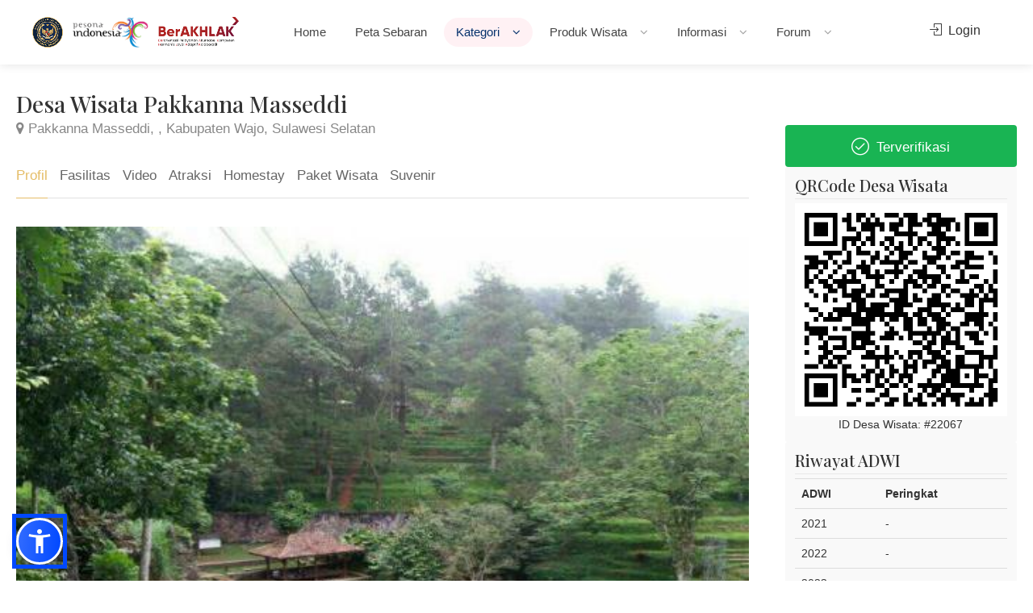

--- FILE ---
content_type: text/html; charset=UTF-8
request_url: https://jadesta.kemenparekraf.go.id/desa/pakkanna_masseddi
body_size: 9070
content:
<!DOCTYPE html>
<html lang="id" translate="no" >
<head>
<base href="/" />
<title>Desa Wisata Pakkanna Masseddi</title>
<meta charset="utf-8">
<meta name="viewport" content="width=device-width, initial-scale=1, maximum-scale=1">
<meta http-equiv="content-type" content="text/html; charset=utf-8">
<meta http-equiv="X-UA-Compatible" content="ie=edge">

<link rel="apple-touch-icon" sizes="57x57" href="/imgs/apple-icon-57x57.png">
<link rel="apple-touch-icon" sizes="60x60" href="/imgs/apple-icon-60x60.png">
<link rel="apple-touch-icon" sizes="72x72" href="/imgs/apple-icon-72x72.png">
<link rel="apple-touch-icon" sizes="76x76" href="/imgs/apple-icon-76x76.png">
<link rel="apple-touch-icon" sizes="114x114" href="/imgs/apple-icon-114x114.png">
<link rel="apple-touch-icon" sizes="120x120" href="/imgs/apple-icon-120x120.png">
<link rel="apple-touch-icon" sizes="144x144" href="/imgs/apple-icon-144x144.png">
<link rel="apple-touch-icon" sizes="152x152" href="/imgs/apple-icon-152x152.png">
<link rel="apple-touch-icon" sizes="180x180" href="/imgs/apple-icon-180x180.png">
<link rel="icon" type="image/png" sizes="192x192"  href="/imgs/android-icon-192x192.png">
<link rel="icon" type="image/png" sizes="32x32" href="/imgs/favicon-32x32.png">
<link rel="icon" type="image/png" sizes="96x96" href="/imgs/favicon-96x96.png">
<link rel="icon" type="image/png" sizes="16x16" href="/imgs/favicon-16x16.png">
<link rel="manifest" href="/imgs/manifest.json">
<meta name="msapplication-TileColor" content="#ffffff">
<meta name="msapplication-TileImage" content="/imgs/ms-icon-144x144.png">
<meta name="theme-color" content="#ffffff">

<meta content="Jejaring Desa Wisata" name="description">
<meta content="Kementerian Pariwisata Republik Indonesia" name="author">
<meta content="Jejaring Desa Wisata, Jadesta, Kemenparekraf" name="keywords">

<link rel="stylesheet" href="css/style.css">
<link rel="stylesheet" href="css/main-color.css" id="colors">
<link rel="stylesheet" href="assets/bootstrap/css/bootstrap.css">

<script async src="https://www.googletagmanager.com/gtag/js?id=UA-130935175-1"></script>
<script>
  window.dataLayer = window.dataLayer || [];
  function gtag(){dataLayer.push(arguments);}
  gtag('js', new Date());

  gtag('config', 'UA-130935175-1');
</script>
<style>

nav.sosmed {
	display: none;
    position: fixed;
    width: 60px;
	top: 0px;
	left: 0px;
    margin-top: 140px;
    transition: all 0.3s linear;
    box-shadow: 2px 2px 8px 0px rgba(0, 0, 0, .4);
	z-index: 99999;
}

nav.sosmed ul {
    margin-top: 0;
    margin-bottom: 0rem
}

nav.sosmed li {
    height: 45px;
    position: relative
}

nav.sosmed li a {
    color: #fff !important;
    display: block;
    height: 100%;
    width: 100%;
    line-height: 45px;
    padding-left: 0%;
    border-bottom: 1px solid rgba(0, 0, 0, .4);
    transition: all .3s linear;
    text-decoration: none !important
}

nav.sosmed li:nth-child(1) a {
    background: #4267B2
}

nav.sosmed li:nth-child(2) a {
    background: #E1306C
}

nav.sosmed li:nth-child(3) a {
    background: #1DA1F2
}

nav.sosmed li:nth-child(4) a {
    background: #ff0000
}

nav.sosmed li:nth-child(5) a {
    background: #333
}

nav.sosmed li:nth-child(6) a {
    background: #ff0000
}

nav.sosmed li a i {
    position: absolute;
    top: 0px;
    left: 12px;
    font-size: 27px
}

nav.sosmed ul li a span {
    display: none;
    font-weight: bold;
    letter-spacing: 1px;
    text-transform: uppercase
}

nav.sosmed a:hover {
    z-index: 1;
    width: 240px;
    border-bottom: 1px solid rgba(0, 0, 0, .5);
    box-shadow: 0 0 1px 1px rgba(0, 0, 0, .3)
}

nav.sosmed ul li:hover a span {
    padding-left: 0%;
    display: block;
    font-size: 15px
}
nav.sosmed ul {
	padding-left: 15px;
    list-style-type: none;
    padding-inline-start: 0px;
    margin-block-start: 0px;
}
.R_title {
	background:rgba(0,0,0,0.3);
	display:inline;
	padding: 3px 10px;
}
.caption-text {
	background:rgba(0,0,0,0.3);
	display:inline;
	padding: 3px 10px;
}
.float{
	position:fixed;
	width:60px;
	height:60px;
	bottom:20px;
	right:80px;
	background-color:#25d366;
	color:#FFF;
	border-radius:50px;
	text-align:center;
  font-size:30px;
	box-shadow: 2px 2px 3px #999;
  z-index:100;
}

.my-float{
	margin-top:16px;
}
.fileremover {
    cursor: pointer;
    font-weight: bold;
    color: #cb100a;
}
.boxed-widget {
	padding: 12px;
}
.boxed-widget h3 {
    padding: 0 0 5px;
    margin: 0 0 5px 0;	
}
</style>
    <link rel="stylesheet" href="/css/jquery.fancybox.min.css"/>
<style type="text/css">


</style>    <script type="text/javascript" src="/assets/widgets/charts/chart-js/chart-core.js"></script>
    <script type="text/javascript" src="/assets/widgets/charts/chart-js/chart-radar.js"></script>

<script type="text/javascript">
var MYLAT = -4.0935025;
var MYLNG = 120.0258634;
var MYTITLE = 'Pakkanna Masseddi';

</script>

<style>
.post-content {
    padding: 15px;
}
.mfp-bottom-bar {
    margin-top: 0px;
    position: absolute;
    top: 40px;
    left: 0px;
    width: 100%;
    cursor: auto;
    background-color: rgba(1,1,1,0.5);
    padding: 10px;
}
.item {
    position:relative;
    margin: 5px;
}
.ytplaybtn {
    position:absolute;
    top:0;
    left:0;
    right:0;
    bottom:0;
    margin:auto;
    width: 80px !important;
    height:80px !important;
    cursor:pointer;
}
.itemtext {
    color: white;
    background-color: rgba(1,1,1,0.5);
    padding: 8px;
    margin: 0px;
    line-height: 18px;
    font-size: 16px;
    position: absolute;
    top: 0px;
}
.tip:after {
    display: none !important;
}
</style>
</head>

<body class="">

<div id="wrapper">

<header id="header-container" class="fullwidth">
	<div id="header">
		<div class="container">
			<div class="left-side">
				<div id="logo">
					<a href="/"><img src="img/kemenpar.png" alt=""></a>
					<a href="/" style="margin-left: 8px;"><img src="img/pesonaindonesia.png" alt=""></a>
					<a href="/" style="margin-left: 8px;"><img src="img/berakhlak.png" alt=""></a>
				</div>
				<div class="mmenu-trigger">
					<button class="hamburger hamburger--collapse" type="button">
						<span class="hamburger-box">
							<span class="hamburger-inner"></span>
						</span>
					</button>
				</div>
				<nav id="navigation" class="style-1">
					<ul id="responsive">
						
<li>
<a href="home" class="">Home</a>
</li>
<li>
<a href="/sebaran" class="">Peta Sebaran</a>
</li>
<li>
<a href="#" class="current">Kategori <i class="la la-angle-down"></i></a>
<ul class="dropdown-menu-item">
    <li><a href="/desa/kategori/71">Rintisan</a></li><li><a href="/desa/kategori/72">Berkembang</a></li><li><a href="/desa/kategori/73">Maju</a></li><li><a href="/desa/kategori/74">Mandiri</a></li><li><a href="/desa">Semua Kategori</a></li>
</ul>
</li>
<li>
<a href="#" class="">Produk Wisata <i class="la la-angle-down"></i></a>
<ul class="dropdown-menu-item">
<li>
    <a href="#">Atraksi <i class="la la-plus"></i></a>
    <ul class="sub-menu">
    <li><a href="atraksi/jenis/59">Wisata Alam (7,941)</a></li>
    <li><a href="atraksi/jenis/60">Wisata Budaya (5,860)</a></li>
    <li><a href="atraksi/jenis/61">Wisata Buatan (3,323)</a></li>
    </ul>
</li>
<li><a href="/paket/jenis/105">Paket Wisata</a></li><li><a href="/paket/jenis/112">Suvenir</a></li>
</ul>
</li>
<li>
<a href="#" class="">Informasi <i class="la la-angle-down"></i></a>
<ul class="dropdown-menu-item">
    <li><a href="berita/event">Event </a></li>
    <li>
        <a href="#">Materi Bimtek <i class="la la-plus"></i></a>
        <ul class="sub-menu">
        <li><a href="https://drive.google.com/file/d/1no_QUzEaNs8FT38C3_rSBfcYGef8faih/view" target="_blank">Bimtek Jadesta</a></li>
        <li><a href="https://drive.google.com/file/d/1cnGi0q3_w70p9OPhxqrXJuPD-X9tz5ih/view" target="_blank">Dewan Juri ADWI 2024</a></li>
        <li><a href="https://drive.google.com/file/d/1oXZqN9jNzdBXxdFMFGaQmKN7-stegBC5/view" target="_blank">Tahapan Penilaian</a></li>
        <li><a href="https://drive.google.com/file/d/1L4NkSMPK5bxdF0S9CPnN3EX18vmYXIwx/view" target="_blank">Kategori DTW dan Digital</a></li>
        <li><a href="https://drive.google.com/file/d/1ArIo37RvQOgrs0qlldPcwVwabfL4oqCs/view" target="_blank">Kategori Amenitas</a></li>
        <li><a href="https://drive.google.com/file/d/1gYpnKRmzJQ4dEb-xOGG0us0XKB2wUFXv/view" target="_blank">Kategori Kelembagaan dan Resiliensi</a></li>
        </ul>
    </li>
    <li><a href="direktori">Direktori </a></li>
    <li><a href="faq">Pertanyaan dan Jawaban </a></li>
    <li><a href="video50adwi2021">Video 50 Besar ADWI 2021 </a></li>
    <li><a href="video50adwi2022">Video 50 Besar ADWI 2022 </a></li>
    <li><a href="video50adwi2023">Video 75 Besar ADWI 2023 </a></li>
    <li><a href="video50adwi2024">Video 50 Besar ADWI 2024 </a></li>
    </ul>
</li>
<li>
    <a href="#" class="">Forum <i class="la la-angle-down"></i></a>
    <ul class="dropdown-menu-item">
    <li><a href="/jejaring/18">ADWI 2024</a></li><li><a href="/jejaring/17">ADWI 2023</a></li><li><a href="/jejaring/16">ADWI 2022</a></li><li><a href="/jejaring/15">ADWI 2021</a></li><li><a href="/jejaring/14">Forum Jadesta</a></li>
    </ul>
</li>


					</ul>
				</nav>
				<div class="clearfix"></div>
			</div>
			<div class="right-side">
				<div class="header-widget">
					        <a href="/login" class="sign-in"><i class="sl sl-icon-login"></i> Login</a>
				</div>
			</div>
		</div>
	</div>
</header>
<div class="clearfix"></div>



    

    <div class="fullwidth-carousel-container padding-left-20 padding-right-20">
        <div class="row sticky-wrapper">
            <div class="col-lg-9 col-md-9 padding-right-30">

                <div id="titlebar" class="listing-titlebar margin-top-20">
                    <div class="listing-titlebar-title">
                        <h2>Desa Wisata Pakkanna Masseddi </h2>
                        <span><i class="fa fa-map-marker"></i> Pakkanna Masseddi, , Kabupaten Wajo, Sulawesi Selatan</span>
                    </div>
                </div>

                <div id="listing-nav" class="listing-nav-container margin-top-20">
                    <ul class="listing-nav">
                        <li><a href="#listing-profile" class="active" class="active">Profil</a></li><li><a href="#listing-fasilitas" >Fasilitas</a></li><li><a href="#listing-video" >Video</a></li><li><a href="#listing-atraksi" >Atraksi</a></li><li><a href="#listing-homestay" >Homestay</a></li><li><a href="#listing-produk" >Paket Wisata</a></li><li><a href="#listing-suvenir" >Suvenir</a></li>
                    </ul>
                </div>

                <div id="listing-profile" class="listing-section">
                    <img class="post-img" src="/imgpost/22067.jpg" alt="">
                    <div class="show-more margin-top-30">
                        
                        
                        
                    </div>
                    <a href="#" class="show-more-button" data-more-title="Tampilkan Semua" data-less-title="Tutup Sebagian"><i class="fa fa-angle-down"></i></a>
                    <div class="clearfix"></div>
                </div>
                <!-- 7 aspek -->

                <div id="listing-fasilitas" class="listing-section">
                    <h3 class="listing-desc-headline">Fasilitas</h3>
                    <ul class="listing-features checkboxes margin-top-0">
                        <li>Spot Foto</li>
                    </ul>
                </div>

                <div id="listing-video" class="listing-section">
                    <h3 class="listing-desc-headline margin-top-70">Video</h3>
                    <div class="listing-slider-small mfp-gallery-container margin-bottom-0">
                        <p>Belum ada gallery</p>
                    </div>
                </div>

                <div id="listing-atraksi" class="listing-section">
                    <h3 class="listing-desc-headline margin-top-60 margin-bottom-30">Atraksi Wisata</h3>
                    <div class="simple-slick-carousel dots-nav">
                        <p>Belum ada atraksi</p>
                    </div>
                </div>

                <div id="listing-homestay" class="listing-section">
                    <h3 class="listing-desc-headline margin-top-60 margin-bottom-30">Kamar Homestay</h3>
                    <div class="simple-slick-carousel dots-nav">
                        <p>Belum ada homestay</p>
                    </div>
                </div>

                <div id="listing-produk" class="listing-section">
                    <h3 class="listing-desc-headline margin-top-60 margin-bottom-30">Paket Wisata</h3>
                    <div class="simple-slick-carousel dots-nav">
                        Belum ada produk wisata
                    </div>
                </div>

                <div id="listing-suvenir" class="listing-section">
                    <h3 class="listing-desc-headline margin-top-60 margin-bottom-30">Suvenir</h3>
                    <div class="simple-slick-carousel dots-nav">
                        Belum ada produk wisata
                    </div>
                </div>

                <div id="listing-transportasi" class="listing-section hide">
                    <h3 class="listing-desc-headline margin-top-60 margin-bottom-30">Transportasi</h3>
                    <div class="simple-slick-carousel dots-nav">
                        
                    </div>
                </div>

                <div id="listing-lembaga" class="listing-section hide">
                    <h3 class="listing-desc-headline margin-top-60 margin-bottom-30">Kelembagaan/SDM</h3>
                    <div class="simple-slick-carousel dots-nav">
                        
                        
                    </div>
                </div>

                <div id="listing-capaian" class="listing-section hide">
                    <h3 class="listing-desc-headline margin-top-60 margin-bottom-30">Pencapaian</h3>
                    <div class="simple-slick-carousel dots-nav">
                        
                        
                        
                        
                    </div>
                </div>

            </div>

            <div class="col-lg-3 col-md-3 margin-top-75 sticky">

                <div class="verified-badge with-tip" data-tip-content="Desa Wisata ini telah diverifikasi oleh Dinas Pariwisata setempat">
    <i class="sl sl-icon-check"></i> Terverifikasi
</div>

                <div class="boxed-widget">
                    <h3>QRCode Desa Wisata</h3>
                    <div class=" text-center">
                    <img src="https://jadesta.kemenpar.go.id/qrcode?id=pakkanna_masseddi" />
                    <br/>ID Desa Wisata: #22067
                    </div>
                </div>

                <div class="boxed-widget " >
                    <h3 class="" >Riwayat ADWI</h3>
                    <table class='table '><tr><th>ADWI</th><th>Peringkat</th></tr>
<tr><td>2021</td><td>-</td></tr>
<tr><td>2022</td><td>-</td></tr>
<tr><td>2023</td><td>-</td></tr>
<tr><td>2024</td><td>-</td></tr>
</table>
                </div>

                <div class="boxed-widget " >
                    <h3 class="" >Kategori Desa Wisata</h3>
                    <div class="text-center " ><span class="list-item-tag71 tip" style="font-size:18px; padding: 7px 34px !important;width: 200px;height: 35px;" data-tip-content="Status Desa Wisata hasil verifikasi Dinas Pariwisata setempat">Rintisan</span></div>
                </div>

                <div class="boxed-widget hide" >
                    <h3 class="" >Jumlah Kunjungan Wisatawan</h3>
                    <div id="div_visitor" style="width: 100%; height: 350px;"></div>
                </div>

                <div class="boxed-widget hide" >
                    <h3 class="" >Jumlah UMKM</h3>
                    <div id="div_umkm" style="width: 100%; height: 350px;"></div>
                </div>

                <div class="boxed-widget hide" >
                    <h3 class="" >Jumlah Tenaga Kerja</h3>
                    <div id="div_naker" style="width: 100%; height: 350px;"></div>
                </div>

                <div class="boxed-widget hide" >
                    <h3 class="" >Jumlah Pendapatan</h3>
                    <div id="div_revenue" style="width: 100%; height: 350px;"></div>
                </div>

                <div class="boxed-widget">
                    <h3>Lokasi Desa Wisata</h3>
                    Alamat: DESA PAKKANNA
                    <div id="map-1" style="height: 300px"></div>
                    <div class=" text-center">
                    <a href="https://www.google.com/maps/search/?api=1&query=-4.0935025,120.0258634" class="button border margin-top-10" target="_blank">Buka di Google Maps</a>
                    </div>
                </div>

                <div class="boxed-widget">
                    <div class="hosted-by-title">
                        <h4><span>Contact Person</span> </h4>
                        <img src="/imguser/3226.jpg" alt="">
                    </div>
                    <ul class="listing-details-sidebar">
                        <li><i class="sl sl-icon-phone"></i> 081216889130</li>
                        <li><i class="fa fa-envelope-o"></i> <a href="mailto:pakkanna.villagge00@gmail.com">pakkanna.villagge00@gmail.com</a></li>
                    </ul>
                    <ul class="listing-details-sidebar social-profiles">
                        
                    </ul>
                </div>
<!-- analisis -->
                <div class="listing-share margin-top-40 margin-bottom-40 no-border">
                    <h3>Bagikan Desa Wisata</h3>
                        <ul class="share-buttons margin-top-40 margin-bottom-0">
                            <li><a class="fb-share" href="#"><i class="fa fa-facebook"></i> Share</a></li>
                            <li><a class="twitter-share" href="#"><i class="fa fa-twitter"></i> Tweet</a></li>
                        </ul>
                        <div class="clearfix"></div>
                </div>
            </div>
        </div>
    </div>

<div class="fullwidth-carousel-container padding-left-20 padding-right-20 margin-top-70">
	<div class="row">
		<div class="col-md-12">
			<h3 class="headline centered margin-bottom-45">
					<strong class="headline-with-separator">Desa Wisata di Sekitar</strong>
			</h3>
		</div>
		<div class="col-md-12">
			<div class="simple-slick-carousel dots-nav">
                        <div class="carousel-item">
            <a href="desa/mattirowalie" class="listing-item-container">
                <div class="listing-item">
                    
                    <img src="/imgpost/2664_medium.jpg" alt="">
                    <div class="listing-item-content">
                        <span class="list-item-tag73">Maju</span>
                        <h3>Desa Wisata Mattirowalie (6.66 km) <i class="verified-icon with-tip" data-tip-content="Desa Wisata ini telah diverifikasi oleh Dinas Pariwisata setempat"></i></h3>
                        <span>Kabupaten Wajo</span>
                    </div>
                </div>
            </a>
        </div>
        <div class="carousel-item">
            <a href="desa/gelora_permata_hijau" class="listing-item-container">
                <div class="listing-item">
                    <div class='listing-badge rank3'>100 Besar</div>
                    <img src="/imgpost/21032_medium.jpg" alt="">
                    <div class="listing-item-content">
                        <span class="list-item-tag73">Maju</span>
                        <h3>Desa Wisata Gelora Permata Hijau (9.70 km) <i class="verified-icon with-tip" data-tip-content="Desa Wisata ini telah diverifikasi oleh Dinas Pariwisata setempat"></i></h3>
                        <span>Kabupaten Wajo</span>
                    </div>
                </div>
            </a>
        </div>
        <div class="carousel-item">
            <a href="desa/gelora_wisata_desagwd" class="listing-item-container">
                <div class="listing-item">
                    
                    <img src="/imgpost/20863_medium.jpg" alt="">
                    <div class="listing-item-content">
                        <span class="list-item-tag72">Berkembang</span>
                        <h3>Desa Wisata Gelora Wisata Desa(gwd) (0.64 km) <i class="verified-icon with-tip" data-tip-content="Desa Wisata ini telah diverifikasi oleh Dinas Pariwisata setempat"></i></h3>
                        <span>Kabupaten Wajo</span>
                    </div>
                </div>
            </a>
        </div>
        <div class="carousel-item">
            <a href="desa/assorajang" class="listing-item-container">
                <div class="listing-item">
                    
                    <img src="/imgpost/22450_medium.jpg" alt="">
                    <div class="listing-item-content">
                        <span class="list-item-tag71">Rintisan</span>
                        <h3>Desa Wisata Assorajang (1.12 km) <i class="verified-icon with-tip" data-tip-content="Desa Wisata ini telah diverifikasi oleh Dinas Pariwisata setempat"></i></h3>
                        <span>Kabupaten Wajo</span>
                    </div>
                </div>
            </a>
        </div>

            </div>
        </div>
    </div>
</div>

<div id="footer" class="dark">

	<div class="container">
		<div class="row">
			<div class="col-md-3 col-sm-6">
				<img class="footer-logo" src="img/deswit_white.png" alt="" style="width:148px"/><br/><br/>
				<img class="footer-logo" src="img/jadestawhite.png" alt="" style="width:148px"/>
				<div class="text-widget">
					<span>Jejaring Desa Wisata</span> <br>
				</div>
				<br>
				<a href="https://sisparnas.kemenpar.go.id" target="_blank"><img class="footer-logo" src="img/sisparnas_white.png" alt="" style="width:148px"/></a>
			</div>

			<div class="col-md-6 col-sm-6 ">
				<h4>Desa Wisata</h4>
				<ul class="footer-links">
					<li><a href="desa/kategori/71">Rintisan</a></li>
					<li><a href="desa/kategori/72">Berkembang</a></li>
					<li><a href="desa/kategori/73">Maju</a></li>
					<li><a href="desa/kategori/74">Mandiri</a></li>
					<li><a href="desa">Pencarian Desa Wisata</a></li>
				</ul>

				<ul class="footer-links">
					<li><a href="atraksi/jenis/59">Wisata Alam</a></li>
					<li><a href="atraksi/jenis/60">Wisata Budaya</a></li>
					<li><a href="atraksi/jenis/61">Wisata Buatan</a></li>
					<li><a href="atraksi">Pencarian Atraksi</a></li>
				</ul>

				<div class="clearfix"></div>
			</div>

			<div class="col-md-3 col-sm-12">
				<h4>Hubungi Kami</h4>
				<div class="text-widget">
					<i class="fa fa-whatsapp"></i> <span><a href="https://wa.me/6281210002190">0812-1000-2190</a> </span><br>
					<i class="fa fa-envelope-o"></i> <span> <a href="#">info@jadesta.com</a> </span><br>
				</div>

				<ul class="social-icons margin-top-20">
					<li><a class="facebook" href="https://www.facebook.com/jadestaindonesia/"><i class="icon-facebook"></i></a></li>
					<li><a class="twitter" href="https://twitter.com/jadestaofficial"><i class="icon-twitter"></i></a></li>
					<li><a class="instagram" href="https://www.instagram.com/info.jadesta"><i class="icon-instagram"></i></a></li>
					<li><a class="youtube" href="https://www.youtube.com/channel/UCZZiOB4JImoIzWfof3oOB3g"><i class="icon-youtube"></i></a></li>
				</ul>

				<div class="clearfix"></div>
				<div class="text-widget">
					<div id="histats_counter"></div>
				</div>

			</div>
		</div>
		<div class="row">
			<div class="col-md-12">
				<div class="copyrights">
				KEMENTERIAN PARIWISATA REPUBLIK INDONESIA<br />
				&copy; 2025
			</div>
			</div>
		</div>
	</div>
</div>
<div id="backtotop"><a href="#"></a></div>
</div>

<a href="https://api.whatsapp.com/send?phone=6281210002190&text=Halo+Jadesta,+kami+dari+" class="float hidden" target="_blank">
<i class="fa fa-whatsapp my-float"></i>
</a>

<nav class="sosmed" id="divsosmed">
    <ul>
		<li>
			Close <span class="fileremover" >X</span>
			<a href="https://sertidewi.jadesta.kemenpar.go.id/"><img src="/images/sertifikasi.png" width="240px" /></a>
		</li>
    </ul>
</nav>

<script type="text/javascript" src="scripts/jquery-3.6.0.min.js"></script>
<script type="text/javascript" src="scripts/jquery-migrate-3.3.2.min.js"></script>
<script type="text/javascript" src="scripts/mmenu.min.js"></script>
<script type="text/javascript" src="scripts/chosen.min.js"></script>
<script type="text/javascript" src="scripts/slick.min.js"></script>
<script type="text/javascript" src="scripts/rangeslider.min.js"></script>
<script type="text/javascript" src="scripts/magnific-popup.min.js"></script>
<script type="text/javascript" src="scripts/waypoints.min.js"></script>
<script type="text/javascript" src="scripts/counterup.min.js"></script>
<script type="text/javascript" src="scripts/jquery-ui.min.js"></script>
<script type="text/javascript" src="scripts/tooltips.min.js"></script>
<script type="text/javascript" src="scripts/custom.js"></script>
<script>
$(function() { "use strict";
$(".fileremover").on("click", function(e){
	e.preventDefault();
	$("#divsosmed").css('display', 'none');
});});
</script>

    <script src="https://www.gstatic.com/firebasejs/8.3.0/firebase-app.js"></script>
    <script src="https://www.gstatic.com/firebasejs/8.3.0/firebase-analytics.js"></script>
    <script src="https://www.gstatic.com/firebasejs/8.3.0/firebase-auth.js"></script>
    <script src="https://www.gstatic.com/firebasejs/8.3.0/firebase-firestore.js"></script>

<script>
var isauto = false;
            // Your web app's Firebase configuration
            var firebaseConfig = {
                apiKey: "AIzaSyBG3y2u9K__Au5jYUMukVHZ8fI-MttCRxQ",
                authDomain: "jadesta-181605.firebaseapp.com",
                databaseURL: "https://jadesta-181605.firebaseio.com",
                projectId: "jadesta-181605",
                storageBucket: "jadesta-181605.appspot.com",
                messagingSenderId: "728028849720",
                appId: "1:728028849720:web:8a814378dfc15c390568cd"
            };
            // Initialize Firebase
            firebase.initializeApp(firebaseConfig);
            firebase.auth().languageCode = 'id';

        firebase.auth().onAuthStateChanged(function(user) {
    if (user) {
        isauto = true;
        if(!user.emailVerified) {
            if (user.email.endsWith('@jadesta.com'))
            {
                goLogin(user, user.uid);
            }
            else
            if (confirm("Email belum terverifikasi, kirim ulang verifikasi?"))
            {
                user.sendEmailVerification().then(function() {
                    alert('Verifikasi telah dikirim ke email ' + user.email + ", silakan periksa email Anda");
                    location.href = '/home';
                }).catch(function(error) {
                    alert(error.message);
                });
            }
        }else {
            goLogin(user, user.uid);
        }

    } else {
        // No user is signed in.
    }
});



function checkDaftar()
{
    var email = $("#regemail").val();
    var pass1 = $("#regpwd").val();
    var pass2 = $("#regpwd2").val();
    if (email=='')
    {
        alert('Invalid email'); return;
    }
    if (pass1=='')
    {
        alert('Invalid password'); return;
    }
    if (pass1!=pass2)
    {
        alert('Kedua password tidak sama'); return;
    }

    var jenis = $('input[name="jenis"]:checked').val();
    var idprov = $('#idprov').val();
    var idkota = $('#idkota').val();
    var namadesa = $('#namadesa').val();
    var namapopuler = $('#namapopuler').val();
    var alamat = $('#alamat').val();
    var pengelola = $('#pengelola').val();
    var msisdn = $('#msisdn').val();

    if (jenis==0)
    {
        if (idprov==''||idkota=='')
        {
            alert('Silakan pilih provinsi dan kabupaten/kota'); return;
        }
        if (namadesa==''||namapopuler==''||alamat==''||pengelola==''||msisdn=='')
        {
            alert('Silakan isi data dengan lengkap'); return;
        }
    }
    else
    {
        if (idprov=='')
        {
            alert('Silakan pilih provinsi'); return;
        }
        if (jenis==1 && idkota=='')
        {
            alert('Silakan pilih kabupaten/kota'); return;
        }
    }
    $("#btnsubmit").prop('disabled',true);

firebase.auth().createUserWithEmailAndPassword(email, pass1)
    .then((userCredential) => {
        $("#btnsubmit").prop('disabled',false);
        var user = userCredential.user;

        user.sendEmailVerification().then(function() {
            goSave(userCredential.user, userCredential.user.uid);
        }).catch(function(error) {
            alert(error.message);
        });

    })
    .catch((error) => {
        $("#btnsubmit").prop('disabled',false);
        alert(error.message);
    });
}

function checkLogin()
{
    var email = $("#logemail").val();
    var pass = $("#logpwd").val();
    if (email=='')
    {
        alert('Invalid email'); return;
    }
    if (pass=='')
    {
        alert('Invalid password'); return;
    }
    $("#btnsubmit").prop('disabled',true);

firebase.auth().signInWithEmailAndPassword(email, pass)
    .then((userCredential) => {
        $("#btnsubmit").prop('disabled',false);
        var user = userCredential.user;
        if(!user.emailVerified) {
            if (user.email.endsWith('@jadesta.com'))
            {
                goLogin(userCredential.user, userCredential.user.uid);
            }
            else
            if (confirm("Email belum terverifikasi, kirim ulang verifikasi?"))
            {
                user.sendEmailVerification().then(function() {
                    alert('Verifikasi telah dikirim ke email ' + user.email + ", silakan periksa email Anda");
                    location.href = '/home';
                }).catch(function(error) {
                    alert(error.message);
                });
            }
        }else {
            goLogin(userCredential.user, userCredential.user.uid);
        }
    })
    .catch((error) => {
        $("#btnsubmit").prop('disabled',false);
        alert(error.message);
    });
}

function goSave(user, token)
{
    var jenis = $('input[name="jenis"]:checked').val();
    var idprov = $('#idprov').val();
    var idkota = $('#idkota').val();
    var namadesa = $('#namadesa').val();
    var namapopuler = $('#namapopuler').val();
    var alamat = $('#alamat').val();
    var pengelola = $('#pengelola').val();
    var msisdn = $('#msisdn').val();
    var rctoken = $('#token').val();
    if (rctoken == '') return;

    $.post('checkacc', {nama:user.displayName, email:user.email, foto:user.photoURL, rctoken:rctoken, token:token, jenis:jenis, idprov:idprov, idkota:idkota, namadesa:namadesa, namapopuler:namapopuler, alamat:alamat, pengelola:pengelola, msisdn:msisdn}, function(data){
        if (data.ok=='1')
        {
            alert('Silakan periksa email Anda, verifikasi telah dikirim ke email ' + user.email);
            firebase.auth().signOut().then(() => {
                location.href='/';
            }).catch((error) => {
                // An error happened.
            });
        }
        else
        {
                alert(data.errmsg);
                firebase.auth().signOut().then(() => {

                }).catch((error) => {
                    // An error happened.
                });
        }

    }, 'json');
}

function goLogin(user, token)
{
    var jenis = $('input[name="jenis"]:checked').val();
    var idprov = $('#idprov').val();
    var idkota = $('#idkota').val();
    var rctoken = $('#token').val();
    if (rctoken == '') return;
    $.post('checkacc', {nama:user.displayName, email:user.email, rctoken:rctoken, verified:user.emailVerified?1:0, foto:user.photoURL, token:token, jenis:jenis, idprov:idprov, idkota:idkota}, function(data){
        if (data.ok=='1')
                location.href='dashboard';
        else
        {
                alert(data.errmsg);
                firebase.auth().signOut().then(() => {

                }).catch((error) => {
                    // An error happened.
                });
        }
    }, 'json');
}

function doLoginFB()
{
        var provider = new firebase.auth.FacebookAuthProvider();
        doLogin(provider);
}

function doLoginGoogle()
{
        var provider = new firebase.auth.GoogleAuthProvider();
        doLogin(provider);
}

function doLoginTwitter()
{
        var provider = new firebase.auth.TwitterAuthProvider();
        doLogin(provider);
}

function doForgot()
{
    var email = prompt('Masukkan email saat pendaftaran', '');
    if (email != '')
    {
        var auth = firebase.auth();
        auth.sendPasswordResetEmail(email).then(function() {
            alert('Email reset password telah dikirim ke ' + email);
        }).catch(function(error) {
            alert(error.message);
        });
    }
}

function updatePassword()
{
    var newpass = prompt('Masukkan password baru', '');
    if (newpass != '')
    {
        firebase.auth().currentUser.updatePassword(newpass).then(function(){
                alert('Password berhasil diganti');
        }).catch(function(err){
                alert(err.message);
        });
    }
    return false;
}

function doReset(email)
{
        var auth = firebase.auth();
        auth.sendPasswordResetEmail(email).then(function() {
            alert('Email reset password telah dikirim ke ' + email);
        }).catch(function(error) {
            alert(error.message);
        });
}

function doLogin(provider)
{

firebase
    .auth()
    .signInWithPopup(provider)
    .then((result) => {
        goLogin(result.user, result.user.uid);
    })
    .catch((error) => {
        alert(error.message);
    });
}

        </script>

<script type="text/javascript">
        $(function() {
                "use strict";

$(".btnFB").click(function(e){
        e.preventDefault();
        doLoginFB();
});
$(".btnGoogle").click(function(e){
        e.preventDefault();
        doLoginGoogle();
});
$(".btnTwitter").click(function(e){
        e.preventDefault();
        doLoginTwitter();
});
$("#btnForgot").click(function(e){
        e.preventDefault();
        doForgot();
});
        });

        </script>


    <script src="https://unpkg.com/leaflet@1.3.1/dist/leaflet.js" integrity="sha512-/Nsx9X4HebavoBvEBuyp3I7od5tA0UzAxs+j83KgC8PU0kgB4XiK4Lfe4y4cgBtaRJQEIFCW+oC506aPT2L1zw==" crossorigin=""></script>
    <script src="/js/jquery.fancybox.min.js"></script>

<script type="text/javascript">
            $(function() { "use strict";

            });
</script>

<script type="text/javascript" src="https://www.gstatic.com/charts/loader.js"></script>
<script type="text/javascript">
	google.charts.load('current', {'packages':['corechart']});
	google.charts.setOnLoadCallback(drawVisualization);

	function drawVisualization() {
        var datavisitor = google.visualization.arrayToDataTable([["Tahun","WNI","WNA"]]);
        var datanaker = google.visualization.arrayToDataTable([["Tahun","Pria","Wanita"]]);
        var dataumkm = google.visualization.arrayToDataTable([["Tahun","UMKM"]]);
        var datarevenue = google.visualization.arrayToDataTable([["Tahun","Pendapatan"]]);

        var view = new google.visualization.DataView(datavisitor);
        view.setColumns([0,1,{"calc":"stringify","sourceColumn":1,"type":"string","role":"annotation"},
                                 2,
                                 { calc: "stringify",
                                   sourceColumn: 2,
                                   type: "string",
                                   role: "annotation" }]);
        var dataoption = {
            title : 'Data Kunjungan Wisatawan',
            vAxis: {title: 'Jumlah'},
            hAxis: {title: 'Tahun'},
            seriesType: 'line',
            legend: 'bottom'
            };
        var datachart = new google.visualization.ComboChart(document.getElementById('div_visitor'));
        datachart.draw(view, dataoption);
        var view = new google.visualization.DataView(datanaker);
        view.setColumns([0,1,{"calc":"stringify","sourceColumn":1,"type":"string","role":"annotation"},
                     2,
                     { calc: "stringify",
                       sourceColumn: 2,
                       type: "string",
                       role: "annotation" }]);
        var dataoption = {
            title : 'Data Tenaga Kerja',
            vAxis: {title: 'Jumlah'},
            hAxis: {title: 'Tahun'},
            seriesType: 'line',
            legend: 'bottom',
            };
        var datachart = new google.visualization.ComboChart(document.getElementById('div_naker'));
        datachart.draw(view, dataoption);      
        
        var view = new google.visualization.DataView(dataumkm);
        view.setColumns([0,1,{"calc":"stringify","sourceColumn":1,"type":"string","role":"annotation"}]);
        var dataoption = {
            title : 'Data UMKM',
            vAxis: {title: 'Jumlah'},
            hAxis: {title: 'Tahun'},
            seriesType: 'line',
            legend: 'bottom'
            };
        var datachart = new google.visualization.ComboChart(document.getElementById('div_umkm'));
        datachart.draw(view, dataoption);        
        
        var view = new google.visualization.DataView(datarevenue);
        view.setColumns([0,1,{"calc":"stringify","sourceColumn":1,"type":"string","role":"annotation"}]);
        var dataoption = {
            title : 'Data Pendapatan',
            vAxis: {title: 'Jumlah'},
            hAxis: {title: 'Tahun'},
            seriesType: 'line',
            legend: 'bottom'
            };
        var datachart = new google.visualization.ComboChart(document.getElementById('div_revenue'));
        datachart.draw(view, dataoption);                
    }
</script>

<script type="text/javascript">
$(document).ready(function() {
    var icon = L.icon({
        iconUrl: '/images/merah.png',
        iconSize: [32,37],
        iconAnchor: [16,37],
        popupAnchor: [0, -37]
    });

    map = L.map('map-1').setView([-4.0935025, 120.0258634], 12);
    L.tileLayer('https://tile.openstreetmap.org/{z}/{x}/{y}.png', {
                attribution: 'Map data &copy; <a href="https://www.openstreetmap.org/">OpenStreetMap</a> contributors',
                maxZoom: 18,
            }).addTo(map);
    marker = L.marker([-4.0935025, 120.0258634], {icon: icon, title: 'Pakkanna Masseddi'}).addTo(map);
    marker.bindPopup('Pakkanna Masseddi');
    map.removeControl(map.zoomControl);
    var zoomOptions = {
        zoomInText: '<i class="fa fa-plus" aria-hidden="true"></i>',
        zoomOutText: '<i class="fa fa-minus" aria-hidden="true"></i>',
    };
    var zoom = L.control.zoom(zoomOptions);
    zoom.addTo(map);

    
    $(".fb-share").on("click", function(e){
        e.preventDefault();
        window.open('http://facebook.com/sharer/sharer.php?u='+encodeURIComponent(window.location.href), '', 'left=0,top=0,width=650,height=420,personalbar=0,toolbar=0,scrollbars=0,resizable=0');
    });

    $(".twitter-share").on("click", function(e){
        e.preventDefault();
        var text = "Desa Wisata Pakkanna Masseddi";
        window.open('http://twitter.com/share?url='+encodeURIComponent(window.location.href)+'&text='+encodeURIComponent(text), '', 'left=0,top=0,width=550,height=450,personalbar=0,toolbar=0,scrollbars=0,resizable=0');
    });

    var fancyVideo = $('[data-fancybox="video"]');
    $(fancyVideo).fancybox({
        buttons: [
            "share",
            "fullScreen",
            "close"
        ]
    });
});
</script>
<script src="https://cdn.jsdelivr.net/npm/sienna-accessibility@latest/dist/sienna-accessibility.umd.js" defer></script>
</body>
</html>

--- FILE ---
content_type: text/javascript
request_url: https://jadesta.kemenparekraf.go.id/scripts/mmenu.min.js
body_size: 17624
content:
!function(e){var t={};function n(i){if(t[i])return t[i].exports;var s=t[i]={i:i,l:!1,exports:{}};return e[i].call(s.exports,s,s.exports,n),s.l=!0,s.exports}n.m=e,n.c=t,n.d=function(e,t,i){n.o(e,t)||Object.defineProperty(e,t,{enumerable:!0,get:i})},n.r=function(e){"undefined"!=typeof Symbol&&Symbol.toStringTag&&Object.defineProperty(e,Symbol.toStringTag,{value:"Module"}),Object.defineProperty(e,"__esModule",{value:!0})},n.t=function(e,t){if(1&t&&(e=n(e)),8&t)return e;if(4&t&&"object"==typeof e&&e&&e.__esModule)return e;var i=Object.create(null);if(n.r(i),Object.defineProperty(i,"default",{enumerable:!0,value:e}),2&t&&"string"!=typeof e)for(var s in e)n.d(i,s,function(t){return e[t]}.bind(null,s));return i},n.n=function(e){var t=e&&e.__esModule?function(){return e.default}:function(){return e};return n.d(t,"a",t),t},n.o=function(e,t){return Object.prototype.hasOwnProperty.call(e,t)},n.p="",n(n.s=0)}([function(e,t,n){"use strict";n.r(t);var i={hooks:{},extensions:[],wrappers:[],navbar:{add:!0,sticky:!0,title:"Menu",titleLink:"parent"},onClick:{close:null,preventDefault:null,setSelected:!0},slidingSubmenus:!0},s={classNames:{inset:"Inset",nolistview:"NoListview",nopanel:"NoPanel",panel:"Panel",selected:"Selected",vertical:"Vertical"},language:null,openingInterval:25,panelNodetype:["ul","ol","div"],transitionDuration:400};function a(e,t){for(var n in"object"!=o(e)&&(e={}),"object"!=o(t)&&(t={}),t)t.hasOwnProperty(n)&&(void 0===e[n]?e[n]=t[n]:"object"==o(e[n])&&a(e[n],t[n]));return e}function o(e){return{}.toString.call(e).match(/\s([a-zA-Z]+)/)[1].toLowerCase()}function r(e,t,n){if("function"==typeof t){var i=t.call(e);if(void 0!==i)return i}return null!==t&&"function"!=typeof t&&void 0!==t||void 0===n?t:n}function c(e,t,n){var i=!1,s=function(n){void 0!==n&&n.target!==e||(i||(e.removeEventListener("transitionend",s),e.removeEventListener("webkitTransitionEnd",s),t.call(e)),i=!0)};e.addEventListener("transitionend",s),e.addEventListener("webkitTransitionEnd",s),setTimeout(s,1.1*n)}function l(){return"mm-"+m++}var m=0;function d(e){return"mm-"==e.slice(0,3)?e.slice(3):e}var p={};function u(e,t){void 0===p[t]&&(p[t]={}),a(p[t],e)}var f={Menu:"منو"},h={Menu:"Menü"},v={Menu:"Меню"};function b(e){var t=e.split("."),n=document.createElement(t.shift());return t.forEach((function(e){n.classList.add(e)})),n}function g(e,t){return Array.prototype.slice.call(e.querySelectorAll(t))}function _(e,t){var n=Array.prototype.slice.call(e.children);return t?n.filter((function(e){return e.matches(t)})):n}function y(e,t){for(var n=[],i=e.parentElement;i;)n.push(i),i=i.parentElement;return t?n.filter((function(e){return e.matches(t)})):n}function w(e){return e.filter((function(e){return!e.matches(".mm-hidden")}))}function L(e){var t=[];return w(e).forEach((function(e){t.push.apply(t,_(e,"a.mm-listitem__text"))})),t.filter((function(e){return!e.matches(".mm-btn_next")}))}function E(e,t,n){e.matches("."+t)&&(e.classList.remove(t),e.classList.add(n))}var x={};function P(e,t,n){"number"==typeof e&&(e="(min-width: "+e+"px)"),x[e]=x[e]||[],x[e].push({yes:t,no:n})}function k(e,t){for(var n=t.matches?"yes":"no",i=0;i<x[e].length;i++)x[e][i][n]()}u({Menu:"Menu"},"nl"),u(f,"fa"),u(h,"de"),u(v,"ru");var S=function(){function e(t,n,i){return this.opts=a(n,e.options),this.conf=a(i,e.configs),this._api=["bind","initPanel","initListview","openPanel","closePanel","closeAllPanels","setSelected"],this.node={},this.vars={},this.hook={},this.clck=[],this.node.menu="string"==typeof t?document.querySelector(t):t,"function"==typeof this._deprecatedWarnings&&this._deprecatedWarnings(),this._initWrappers(),this._initAddons(),this._initExtensions(),this._initHooks(),this._initAPI(),this._initMenu(),this._initPanels(),this._initOpened(),this._initAnchors(),function(){var e=function(e){var t=window.matchMedia(e);k(e,t),t.onchange=function(n){k(e,t)}};for(var t in x)e(t)}(),this}return e.prototype.openPanel=function(e,t){var n=this;if(this.trigger("openPanel:before",[e]),e&&(e.matches(".mm-panel")||(e=e.closest(".mm-panel")),e)){if("boolean"!=typeof t&&(t=!0),e.parentElement.matches(".mm-listitem_vertical")){y(e,".mm-listitem_vertical").forEach((function(e){e.classList.add("mm-listitem_opened"),_(e,".mm-panel").forEach((function(e){e.classList.remove("mm-hidden")}))}));var i=y(e,".mm-panel").filter((function(e){return!e.parentElement.matches(".mm-listitem_vertical")}));this.trigger("openPanel:start",[e]),i.length&&this.openPanel(i[0]),this.trigger("openPanel:finish",[e])}else{if(e.matches(".mm-panel_opened"))return;var s=_(this.node.pnls,".mm-panel"),a=_(this.node.pnls,".mm-panel_opened")[0];s.filter((function(t){return t!==e})).forEach((function(e){e.classList.remove("mm-panel_opened-parent")}));for(var o=e.mmParent;o;)(o=o.closest(".mm-panel"))&&(o.parentElement.matches(".mm-listitem_vertical")||o.classList.add("mm-panel_opened-parent"),o=o.mmParent);s.forEach((function(e){e.classList.remove("mm-panel_highest")})),s.filter((function(e){return e!==a})).filter((function(t){return t!==e})).forEach((function(e){e.classList.add("mm-hidden")})),e.classList.remove("mm-hidden");var r=function(){a&&a.classList.remove("mm-panel_opened"),e.classList.add("mm-panel_opened"),e.matches(".mm-panel_opened-parent")?(a&&a.classList.add("mm-panel_highest"),e.classList.remove("mm-panel_opened-parent")):(a&&a.classList.add("mm-panel_opened-parent"),e.classList.add("mm-panel_highest")),n.trigger("openPanel:start",[e])},l=function(){a&&(a.classList.remove("mm-panel_highest"),a.classList.add("mm-hidden")),e.classList.remove("mm-panel_highest"),n.trigger("openPanel:finish",[e])};t&&!e.matches(".mm-panel_noanimation")?setTimeout((function(){c(e,(function(){l()}),n.conf.transitionDuration),r()}),this.conf.openingInterval):(r(),l())}this.trigger("openPanel:after",[e])}},e.prototype.closePanel=function(e){this.trigger("closePanel:before",[e]);var t=e.parentElement;t.matches(".mm-listitem_vertical")&&(t.classList.remove("mm-listitem_opened"),e.classList.add("mm-hidden"),this.trigger("closePanel",[e])),this.trigger("closePanel:after",[e])},e.prototype.closeAllPanels=function(e){this.trigger("closeAllPanels:before"),this.node.pnls.querySelectorAll(".mm-listitem").forEach((function(e){e.classList.remove("mm-listitem_selected"),e.classList.remove("mm-listitem_opened")}));var t=_(this.node.pnls,".mm-panel"),n=e||t[0];_(this.node.pnls,".mm-panel").forEach((function(e){e!==n&&(e.classList.remove("mm-panel_opened"),e.classList.remove("mm-panel_opened-parent"),e.classList.remove("mm-panel_highest"),e.classList.add("mm-hidden"))})),this.openPanel(n,!1),this.trigger("closeAllPanels:after")},e.prototype.togglePanel=function(e){var t=e.parentElement;t.matches(".mm-listitem_vertical")&&this[t.matches(".mm-listitem_opened")?"closePanel":"openPanel"](e)},e.prototype.setSelected=function(e){this.trigger("setSelected:before",[e]),g(this.node.menu,".mm-listitem_selected").forEach((function(e){e.classList.remove("mm-listitem_selected")})),e.classList.add("mm-listitem_selected"),this.trigger("setSelected:after",[e])},e.prototype.bind=function(e,t){this.hook[e]=this.hook[e]||[],this.hook[e].push(t)},e.prototype.trigger=function(e,t){if(this.hook[e])for(var n=0,i=this.hook[e].length;n<i;n++)this.hook[e][n].apply(this,t)},e.prototype._initAPI=function(){var e=this,t=this;this.API={},this._api.forEach((function(n){e.API[n]=function(){var e=t[n].apply(t,arguments);return void 0===e?t.API:e}})),this.node.menu.mmApi=this.API},e.prototype._initHooks=function(){for(var e in this.opts.hooks)this.bind(e,this.opts.hooks[e])},e.prototype._initWrappers=function(){this.trigger("initWrappers:before");for(var t=0;t<this.opts.wrappers.length;t++){var n=e.wrappers[this.opts.wrappers[t]];"function"==typeof n&&n.call(this)}this.trigger("initWrappers:after")},e.prototype._initAddons=function(){for(var t in this.trigger("initAddons:before"),e.addons)e.addons[t].call(this);this.trigger("initAddons:after")},e.prototype._initExtensions=function(){var e=this;this.trigger("initExtensions:before"),"array"==o(this.opts.extensions)&&(this.opts.extensions={all:this.opts.extensions}),Object.keys(this.opts.extensions).forEach((function(t){var n=e.opts.extensions[t].map((function(e){return"mm-menu_"+e}));n.length&&P(t,(function(){n.forEach((function(t){e.node.menu.classList.add(t)}))}),(function(){n.forEach((function(t){e.node.menu.classList.remove(t)}))}))})),this.trigger("initExtensions:after")},e.prototype._initMenu=function(){var e=this;this.trigger("initMenu:before"),this.node.wrpr=this.node.wrpr||this.node.menu.parentElement,this.node.wrpr.classList.add("mm-wrapper"),this.node.menu.id=this.node.menu.id||l();var t=b("div.mm-panels");_(this.node.menu).forEach((function(n){e.conf.panelNodetype.indexOf(n.nodeName.toLowerCase())>-1&&t.append(n)})),this.node.menu.append(t),this.node.pnls=t,this.node.menu.classList.add("mm-menu"),this.trigger("initMenu:after")},e.prototype._initPanels=function(){var e=this;this.trigger("initPanels:before"),this.clck.push((function(t,n){if(n.inMenu){var i=t.getAttribute("href");if(i&&i.length>1&&"#"==i.slice(0,1))try{var s=g(e.node.menu,i)[0];if(s&&s.matches(".mm-panel"))return t.parentElement.matches(".mm-listitem_vertical")?e.togglePanel(s):e.openPanel(s),!0}catch(e){}}})),_(this.node.pnls).forEach((function(t){e.initPanel(t)})),this.trigger("initPanels:after")},e.prototype.initPanel=function(e){var t=this,n=this.conf.panelNodetype.join(", ");if(e.matches(n)&&(e.matches(".mm-panel")||(e=this._initPanel(e)),e)){var i=[];i.push.apply(i,_(e,"."+this.conf.classNames.panel)),_(e,".mm-listview").forEach((function(e){_(e,".mm-listitem").forEach((function(e){i.push.apply(i,_(e,n))}))})),i.forEach((function(e){t.initPanel(e)}))}},e.prototype._initPanel=function(e){var t=this;if(this.trigger("initPanel:before",[e]),E(e,this.conf.classNames.panel,"mm-panel"),E(e,this.conf.classNames.nopanel,"mm-nopanel"),E(e,this.conf.classNames.inset,"mm-listview_inset"),e.matches(".mm-listview_inset")&&e.classList.add("mm-nopanel"),e.matches(".mm-nopanel"))return null;var n=e.id||l(),i=e.matches("."+this.conf.classNames.vertical)||!this.opts.slidingSubmenus;if(e.classList.remove(this.conf.classNames.vertical),e.matches("ul, ol")){e.removeAttribute("id");var s=b("div");e.before(s),s.append(e),e=s}e.id=n,e.classList.add("mm-panel"),e.classList.add("mm-hidden");var a=[e.parentElement].filter((function(e){return e.matches("li")}))[0];if(i?a&&a.classList.add("mm-listitem_vertical"):this.node.pnls.append(e),a&&(a.mmChild=e,e.mmParent=a,a&&a.matches(".mm-listitem")&&!_(a,".mm-btn").length)){var o=_(a,".mm-listitem__text")[0];if(o){var r=b("a.mm-btn.mm-btn_next.mm-listitem__btn");r.setAttribute("href","#"+e.id),o.matches("span")?(r.classList.add("mm-listitem__text"),r.innerHTML=o.innerHTML,a.insertBefore(r,o.nextElementSibling),o.remove()):a.insertBefore(r,_(a,".mm-panel")[0])}}return this._initNavbar(e),_(e,"ul, ol").forEach((function(e){t.initListview(e)})),this.trigger("initPanel:after",[e]),e},e.prototype._initNavbar=function(e){if(this.trigger("initNavbar:before",[e]),!_(e,".mm-navbar").length){var t=null,n=null;if(e.getAttribute("data-mm-parent")?n=g(this.node.pnls,e.getAttribute("data-mm-parent"))[0]:(t=e.mmParent)&&(n=t.closest(".mm-panel")),!t||!t.matches(".mm-listitem_vertical")){var i=b("div.mm-navbar");if(this.opts.navbar.add?this.opts.navbar.sticky&&i.classList.add("mm-navbar_sticky"):i.classList.add("mm-hidden"),n){var s=b("a.mm-btn.mm-btn_prev.mm-navbar__btn");s.setAttribute("href","#"+n.id),i.append(s)}var a=null;t?a=_(t,".mm-listitem__text")[0]:n&&(a=g(n,'a[href="#'+e.id+'"]')[0]);var o=b("a.mm-navbar__title"),r=b("span");switch(o.append(r),r.innerHTML=e.getAttribute("data-mm-title")||(a?a.textContent:"")||this.i18n(this.opts.navbar.title)||this.i18n("Menu"),this.opts.navbar.titleLink){case"anchor":a&&o.setAttribute("href",a.getAttribute("href"));break;case"parent":n&&o.setAttribute("href","#"+n.id)}i.append(o),e.prepend(i),this.trigger("initNavbar:after",[e])}}},e.prototype.initListview=function(e){var t=this;this.trigger("initListview:before",[e]),E(e,this.conf.classNames.nolistview,"mm-nolistview"),e.matches(".mm-nolistview")||(e.classList.add("mm-listview"),_(e).forEach((function(e){e.classList.add("mm-listitem"),E(e,t.conf.classNames.selected,"mm-listitem_selected"),_(e,"a, span").forEach((function(e){e.matches(".mm-btn")||e.classList.add("mm-listitem__text")}))}))),this.trigger("initListview:after",[e])},e.prototype._initOpened=function(){this.trigger("initOpened:before");var e=this.node.pnls.querySelectorAll(".mm-listitem_selected"),t=null;e.forEach((function(e){t=e,e.classList.remove("mm-listitem_selected")})),t&&t.classList.add("mm-listitem_selected");var n=t?t.closest(".mm-panel"):_(this.node.pnls,".mm-panel")[0];this.openPanel(n,!1),this.trigger("initOpened:after")},e.prototype._initAnchors=function(){var e=this;this.trigger("initAnchors:before"),document.addEventListener("click",(function(t){var n=t.target.closest("a[href]");if(n){for(var i={inMenu:n.closest(".mm-menu")===e.node.menu,inListview:n.matches(".mm-listitem > a"),toExternal:n.matches('[rel="external"]')||n.matches('[target="_blank"]')},s={close:null,setSelected:null,preventDefault:"#"==n.getAttribute("href").slice(0,1)},c=0;c<e.clck.length;c++){var l=e.clck[c].call(e,n,i);if(l){if("boolean"==typeof l)return void t.preventDefault();"object"==o(l)&&(s=a(l,s))}}i.inMenu&&i.inListview&&!i.toExternal&&(r(n,e.opts.onClick.setSelected,s.setSelected)&&e.setSelected(n.parentElement),r(n,e.opts.onClick.preventDefault,s.preventDefault)&&t.preventDefault(),r(n,e.opts.onClick.close,s.close)&&e.opts.offCanvas&&"function"==typeof e.close&&e.close())}}),!0),this.trigger("initAnchors:after")},e.prototype.i18n=function(e){return function(e,t){return"string"==typeof t&&void 0!==p[t]&&p[t][e]||e}(e,this.conf.language)},e.version="8.5.4",e.options=i,e.configs=s,e.addons={},e.wrappers={},e.node={},e.vars={},e}(),M={blockUI:!0,moveBackground:!0};var A={clone:!1,menu:{insertMethod:"prepend",insertSelector:"body"},page:{nodetype:"div",selector:null,noSelector:[]}};function T(e){return e?e.charAt(0).toUpperCase()+e.slice(1):""}function C(e,t,n){var i=t.split(".");e[t="mmEvent"+T(i[0])+T(i[1])]=e[t]||[],e[t].push(n),e.addEventListener(i[0],n)}function N(e,t){var n=t.split(".");t="mmEvent"+T(n[0])+T(n[1]),(e[t]||[]).forEach((function(t){e.removeEventListener(n[0],t)}))}S.options.offCanvas=M,S.configs.offCanvas=A;S.prototype.open=function(){var e=this;this.trigger("open:before"),this.vars.opened||(this._openSetup(),setTimeout((function(){e._openStart()}),this.conf.openingInterval),this.trigger("open:after"))},S.prototype._openSetup=function(){var e=this,t=this.opts.offCanvas;this.closeAllOthers(),S.node.page.mmStyle=S.node.page.getAttribute("style")||"",function(e,t,n){var i=t.split(".");(e[t="mmEvent"+T(i[0])+T(i[1])]||[]).forEach((function(e){e(n||{})}))}(window,"resize.page",{force:!0});var n=["mm-wrapper_opened"];t.blockUI&&n.push("mm-wrapper_blocking"),"modal"==t.blockUI&&n.push("mm-wrapper_modal"),t.moveBackground&&n.push("mm-wrapper_background"),n.forEach((function(t){e.node.wrpr.classList.add(t)})),setTimeout((function(){e.vars.opened=!0}),this.conf.openingInterval),this.node.menu.classList.add("mm-menu_opened")},S.prototype._openStart=function(){var e=this;c(S.node.page,(function(){e.trigger("open:finish")}),this.conf.transitionDuration),this.trigger("open:start"),this.node.wrpr.classList.add("mm-wrapper_opening")},S.prototype.close=function(){var e=this;this.trigger("close:before"),this.vars.opened&&(c(S.node.page,(function(){e.node.menu.classList.remove("mm-menu_opened");["mm-wrapper_opened","mm-wrapper_blocking","mm-wrapper_modal","mm-wrapper_background"].forEach((function(t){e.node.wrpr.classList.remove(t)})),S.node.page.setAttribute("style",S.node.page.mmStyle),e.vars.opened=!1,e.trigger("close:finish")}),this.conf.transitionDuration),this.trigger("close:start"),this.node.wrpr.classList.remove("mm-wrapper_opening"),this.trigger("close:after"))},S.prototype.closeAllOthers=function(){var e=this;g(document.body,".mm-menu_offcanvas").forEach((function(t){if(t!==e.node.menu){var n=t.mmApi;n&&n.close&&n.close()}}))},S.prototype.setPage=function(e){this.trigger("setPage:before",[e]);var t=this.conf.offCanvas;if(!e){var n="string"==typeof t.page.selector?g(document.body,t.page.selector):_(document.body,t.page.nodetype);if(n=n.filter((function(e){return!e.matches(".mm-menu, .mm-wrapper__blocker")})),t.page.noSelector.length&&(n=n.filter((function(e){return!e.matches(t.page.noSelector.join(", "))}))),n.length>1){var i=b("div");n[0].before(i),n.forEach((function(e){i.append(e)})),n=[i]}e=n[0]}e.classList.add("mm-page"),e.classList.add("mm-slideout"),e.id=e.id||l(),S.node.page=e,this.trigger("setPage:after",[e])};var H=function(){var e=this;N(document.body,"keydown.tabguard"),C(document.body,"keydown.tabguard",(function(t){9==t.keyCode&&e.node.wrpr.matches(".mm-wrapper_opened")&&t.preventDefault()}))},j=function(){var e=this;this.trigger("initBlocker:before");var t=this.opts.offCanvas,n=this.conf.offCanvas;if(t.blockUI){if(!S.node.blck){var i=b("div.mm-wrapper__blocker.mm-slideout");i.innerHTML="<a></a>",document.querySelector(n.menu.insertSelector).append(i),S.node.blck=i}var s=function(t){t.preventDefault(),t.stopPropagation(),e.node.wrpr.matches(".mm-wrapper_modal")||e.close()};S.node.blck.addEventListener("mousedown",s),S.node.blck.addEventListener("touchstart",s),S.node.blck.addEventListener("touchmove",s),this.trigger("initBlocker:after")}},D={aria:!0,text:!0};var I={text:{closeMenu:"Close menu",closeSubmenu:"Close submenu",openSubmenu:"Open submenu",toggleSubmenu:"Toggle submenu"}},O={"Close menu":"بستن منو","Close submenu":"بستن زیرمنو","Open submenu":"بازکردن زیرمنو","Toggle submenu":"سوییچ زیرمنو"},q={"Close menu":"Menü schließen","Close submenu":"Untermenü schließen","Open submenu":"Untermenü öffnen","Toggle submenu":"Untermenü wechseln"},B={"Close menu":"Закрыть меню","Close submenu":"Закрыть подменю","Open submenu":"Открыть подменю","Toggle submenu":"Переключить подменю"};u({"Close menu":"Menu sluiten","Close submenu":"Submenu sluiten","Open submenu":"Submenu openen","Toggle submenu":"Submenu wisselen"},"nl"),u(O,"fa"),u(q,"de"),u(B,"ru"),S.options.screenReader=D,S.configs.screenReader=I;var z;z=function(e,t,n){e[t]=n,n?e.setAttribute(t,n.toString()):e.removeAttribute(t)},S.sr_aria=function(e,t,n){z(e,"aria-"+t,n)},S.sr_role=function(e,t){z(e,"role",t)},S.sr_text=function(e){return'<span class="mm-sronly">'+e+"</span>"};var R={fix:!0};var U="ontouchstart"in window||!!navigator.msMaxTouchPoints||!1;S.options.scrollBugFix=R;var W={height:"default"};S.options.autoHeight=W;var Y={close:!1,open:!1};S.options.backButton=Y;var F={add:!1,visible:{min:1,max:3}};S.options.columns=F;var X={add:!1,addTo:"panels",count:!1};S.options.counters=X,S.configs.classNames.counters={counter:"Counter"};var V={add:!1,addTo:"panels"};S.options.dividers=V,S.configs.classNames.divider="Divider";var Z={open:!1,node:null};var G="ontouchstart"in window||!!navigator.msMaxTouchPoints||!1,K={top:0,right:0,bottom:0,left:0},Q={start:15,swipe:15},J={x:["Right","Left"],y:["Down","Up"]},$=0,ee=1,te=2,ne=function(e,t){return"string"==typeof e&&"%"==e.slice(-1)&&(e=t*((e=parseInt(e.slice(0,-1),10))/100)),e},ie=function(){function e(e,t,n){this.surface=e,this.area=a(t,K),this.treshold=a(n,Q),this.surface.mmHasDragEvents||(this.surface.addEventListener(G?"touchstart":"mousedown",this.start.bind(this)),this.surface.addEventListener(G?"touchend":"mouseup",this.stop.bind(this)),this.surface.addEventListener(G?"touchleave":"mouseleave",this.stop.bind(this)),this.surface.addEventListener(G?"touchmove":"mousemove",this.move.bind(this))),this.surface.mmHasDragEvents=!0}return e.prototype.start=function(e){this.currentPosition={x:e.touches?e.touches[0].pageX:e.pageX||0,y:e.touches?e.touches[0].pageY:e.pageY||0};var t=this.surface.clientWidth,n=this.surface.clientHeight,i=ne(this.area.top,n);if(!("number"==typeof i&&this.currentPosition.y<i)){var s=ne(this.area.right,t);if(!("number"==typeof s&&(s=t-s,this.currentPosition.x>s))){var a=ne(this.area.bottom,n);if(!("number"==typeof a&&(a=n-a,this.currentPosition.y>a))){var o=ne(this.area.left,t);"number"==typeof o&&this.currentPosition.x<o||(this.startPosition={x:this.currentPosition.x,y:this.currentPosition.y},this.state=ee)}}}},e.prototype.stop=function(e){if(this.state==te){var t=this._dragDirection(),n=this._eventDetail(t);if(this._dispatchEvents("drag*End",n),Math.abs(this.movement[this.axis])>this.treshold.swipe){var i=this._swipeDirection();n.direction=i,this._dispatchEvents("swipe*",n)}}this.state=$},e.prototype.move=function(e){switch(this.state){case ee:case te:var t={x:e.changedTouches?e.touches[0].pageX:e.pageX||0,y:e.changedTouches?e.touches[0].pageY:e.pageY||0};this.movement={x:t.x-this.currentPosition.x,y:t.y-this.currentPosition.y},this.distance={x:t.x-this.startPosition.x,y:t.y-this.startPosition.y},this.currentPosition={x:t.x,y:t.y},this.axis=Math.abs(this.distance.x)>Math.abs(this.distance.y)?"x":"y";var n=this._dragDirection(),i=this._eventDetail(n);this.state==ee&&Math.abs(this.distance[this.axis])>this.treshold.start&&(this._dispatchEvents("drag*Start",i),this.state=te),this.state==te&&this._dispatchEvents("drag*Move",i)}},e.prototype._eventDetail=function(e){var t=this.distance.x,n=this.distance.y;return"x"==this.axis&&(t-=t>0?this.treshold.start:0-this.treshold.start),"y"==this.axis&&(n-=n>0?this.treshold.start:0-this.treshold.start),{axis:this.axis,direction:e,movementX:this.movement.x,movementY:this.movement.y,distanceX:t,distanceY:n}},e.prototype._dispatchEvents=function(e,t){var n=new CustomEvent(e.replace("*",""),{detail:t});this.surface.dispatchEvent(n);var i=new CustomEvent(e.replace("*",this.axis.toUpperCase()),{detail:t});this.surface.dispatchEvent(i);var s=new CustomEvent(e.replace("*",t.direction),{detail:t});this.surface.dispatchEvent(s)},e.prototype._dragDirection=function(){return J[this.axis][this.distance[this.axis]>0?0:1]},e.prototype._swipeDirection=function(){return J[this.axis][this.movement[this.axis]>0?0:1]},e}(),se=null,ae=null,oe=0,re=function(e){var t=this,n={},i=!1,s=function(){var e=Object.keys(t.opts.extensions);e.length?(P(e.join(", "),(function(){}),(function(){n=ce(n,[],t.node.menu)})),e.forEach((function(e){P(e,(function(){n=ce(n,t.opts.extensions[e],t.node.menu)}),(function(){}))}))):n=ce(n,[],t.node.menu)};ae&&(N(ae,"dragStart"),N(ae,"dragMove"),N(ae,"dragEnd")),se=new ie(ae=e),s(),s=function(){},ae&&(C(ae,"dragStart",(function(e){e.detail.direction==n.direction&&(i=!0,t.node.wrpr.classList.add("mm-wrapper_dragging"),t._openSetup(),t.trigger("open:start"),oe=t.node.menu["x"==n.axis?"clientWidth":"clientHeight"])})),C(ae,"dragMove",(function(e){if(e.detail.axis==n.axis&&i){var t=e.detail["distance"+n.axis.toUpperCase()];switch(n.position){case"right":case"bottom":t=Math.min(Math.max(t,-oe),0);break;default:t=Math.max(Math.min(t,oe),0)}if("front"==n.zposition)switch(n.position){case"right":case"bottom":t+=oe;break;default:t-=oe}n.slideOutNodes.forEach((function(e){e.style.transform="translate"+n.axis.toUpperCase()+"("+t+"px)"}))}})),C(ae,"dragEnd",(function(e){if(e.detail.axis==n.axis&&i){i=!1,t.node.wrpr.classList.remove("mm-wrapper_dragging"),n.slideOutNodes.forEach((function(e){e.style.transform=""}));var s=Math.abs(e.detail["distance"+n.axis.toUpperCase()])>=.75*oe;if(!s){var a=e.detail["movement"+n.axis.toUpperCase()];switch(n.position){case"right":case"bottom":s=a<=0;break;default:s=a>=0}}s?t._openStart():t.close()}})))},ce=function(e,t,n){switch(e.position="left",e.zposition="back",["right","top","bottom"].forEach((function(n){t.indexOf("position-"+n)>-1&&(e.position=n)})),["front","top","bottom"].forEach((function(n){t.indexOf("position-"+n)>-1&&(e.zposition="front")})),se.area={top:"bottom"==e.position?"75%":0,right:"left"==e.position?"75%":0,bottom:"top"==e.position?"75%":0,left:"right"==e.position?"75%":0},e.position){case"top":case"bottom":e.axis="y";break;default:e.axis="x"}switch(e.position){case"top":e.direction="Down";break;case"right":e.direction="Left";break;case"bottom":e.direction="Up";break;default:e.direction="Right"}switch(e.zposition){case"front":e.slideOutNodes=[n];break;default:e.slideOutNodes=g(document.body,".mm-slideout")}return e};S.options.drag=Z;var le={drop:!1,fitViewport:!0,event:"click",position:{},tip:!0};var me={offset:{button:{x:-5,y:5},viewport:{x:20,y:20}},height:{max:880},width:{max:440}};S.options.dropdown=le,S.configs.dropdown=me;var de={insertMethod:"append",insertSelector:"body"};S.configs.fixedElements=de,S.configs.classNames.fixedElements={fixed:"Fixed"};var pe={use:!1,top:[],bottom:[],position:"left",type:"default"};S.options.iconbar=pe;var ue={add:!1,blockPanel:!0,hideDivider:!1,hideNavbar:!0,visible:3};S.options.iconPanels=ue;var fe={enable:!1,enhance:!1};S.options.keyboardNavigation=fe;var he=function(e){var t=this;N(document.body,"keydown.tabguard"),N(document.body,"focusin.tabguard"),C(document.body,"focusin.tabguard",(function(e){if(t.node.wrpr.matches(".mm-wrapper_opened")){var n=e.target;if(n.matches(".mm-tabend")){var i=void 0;n.parentElement.matches(".mm-menu")&&S.node.blck&&(i=S.node.blck),n.parentElement.matches(".mm-wrapper__blocker")&&(i=g(document.body,".mm-menu_offcanvas.mm-menu_opened")[0]),i||(i=n.parentElement),i&&_(i,".mm-tabstart")[0].focus()}}})),N(document.body,"keydown.navigate"),C(document.body,"keydown.navigate",(function(t){var n=t.target,i=n.closest(".mm-menu");if(i){i.mmApi;if(!n.matches("input, textarea"))switch(t.keyCode){case 13:(n.matches(".mm-toggle")||n.matches(".mm-check"))&&n.dispatchEvent(new Event("click"));break;case 32:case 37:case 38:case 39:case 40:t.preventDefault()}if(e)if(n.matches("input"))switch(t.keyCode){case 27:n.value=""}else{var s=i.mmApi;switch(t.keyCode){case 8:var a=g(i,".mm-panel_opened")[0].mmParent;a&&s.openPanel(a.closest(".mm-panel"));break;case 27:i.matches(".mm-menu_offcanvas")&&s.close()}}}}))},ve={load:!1};S.options.lazySubmenus=ve;var be=[];var ge={breadcrumbs:{separator:"/",removeFirst:!1}};function _e(){var e=this,t=this.opts.navbars;if(void 0!==t){t instanceof Array||(t=[t]);var n={};t.length&&(t.forEach((function(t){if(!(t=function(e){return"boolean"==typeof e&&e&&(e={}),"object"!=typeof e&&(e={}),void 0===e.content&&(e.content=["prev","title"]),e.content instanceof Array||(e.content=[e.content]),void 0===e.use&&(e.use=!0),"boolean"==typeof e.use&&e.use&&(e.use=!0),e}(t)).use)return!1;var i=b("div.mm-navbar"),s=t.position;"bottom"!==s&&(s="top"),n[s]||(n[s]=b("div.mm-navbars_"+s)),n[s].append(i);for(var a=0,o=t.content.length;a<o;a++){var r,c=t.content[a];if("string"==typeof c)if("function"==typeof(r=_e.navbarContents[c]))r.call(e,i);else{var l=b("span");l.innerHTML=c;var m=_(l);1==m.length&&(l=m[0]),i.append(l)}else i.append(c)}"string"==typeof t.type&&("function"==typeof(r=_e.navbarTypes[t.type])&&r.call(e,i));"boolean"!=typeof t.use&&P(t.use,(function(){i.classList.remove("mm-hidden"),S.sr_aria(i,"hidden",!1)}),(function(){i.classList.add("mm-hidden"),S.sr_aria(i,"hidden",!0)}))})),this.bind("initMenu:after",(function(){for(var t in n)e.node.menu["bottom"==t?"append":"prepend"](n[t])})))}}S.options.navbars=be,S.configs.navbars=ge,S.configs.classNames.navbars={panelPrev:"Prev",panelTitle:"Title"},_e.navbarContents={breadcrumbs:function(e){var t=this,n=b("div.mm-navbar__breadcrumbs");e.append(n),this.bind("initNavbar:after",(function(e){if(!e.querySelector(".mm-navbar__breadcrumbs")){_(e,".mm-navbar")[0].classList.add("mm-hidden");for(var n=[],i=b("span.mm-navbar__breadcrumbs"),s=e,a=!0;s;){if(!(s=s.closest(".mm-panel")).parentElement.matches(".mm-listitem_vertical")){var o=g(s,".mm-navbar__title span")[0];if(o){var r=o.textContent;r.length&&n.unshift(a?"<span>"+r+"</span>":'<a href="#'+s.id+'">'+r+"</a>")}a=!1}s=s.mmParent}t.conf.navbars.breadcrumbs.removeFirst&&n.shift(),i.innerHTML=n.join('<span class="mm-separator">'+t.conf.navbars.breadcrumbs.separator+"</span>"),_(e,".mm-navbar")[0].append(i)}})),this.bind("openPanel:start",(function(e){var t=e.querySelector(".mm-navbar__breadcrumbs");n.innerHTML=t?t.innerHTML:""})),this.bind("initNavbar:after:sr-aria",(function(e){g(e,".mm-breadcrumbs a").forEach((function(e){S.sr_aria(e,"owns",e.getAttribute("href").slice(1))}))}))},close:function(e){var t=this,n=b("a.mm-btn.mm-btn_close.mm-navbar__btn");e.append(n),this.bind("setPage:after",(function(e){n.setAttribute("href","#"+e.id)})),this.bind("setPage:after:sr-text",(function(){n.innerHTML=S.sr_text(t.i18n(t.conf.screenReader.text.closeMenu)),S.sr_aria(n,"owns",n.getAttribute("href").slice(1))}))},prev:function(e){var t,n,i,s=this,a=b("a.mm-btn.mm-btn_prev.mm-navbar__btn");e.append(a),this.bind("initNavbar:after",(function(e){_(e,".mm-navbar")[0].classList.add("mm-hidden")})),this.bind("openPanel:start",(function(e){e.parentElement.matches(".mm-listitem_vertical")||((t=e.querySelector("."+s.conf.classNames.navbars.panelPrev))||(t=e.querySelector(".mm-navbar__btn.mm-btn_prev")),n=t?t.getAttribute("href"):"",i=t?t.innerHTML:"",n?a.setAttribute("href",n):a.removeAttribute("href"),a.classList[n||i?"remove":"add"]("mm-hidden"),a.innerHTML=i)})),this.bind("initNavbar:after:sr-aria",(function(e){S.sr_aria(e.querySelector(".mm-navbar"),"hidden",!0)})),this.bind("openPanel:start:sr-aria",(function(e){S.sr_aria(a,"hidden",a.matches(".mm-hidden")),S.sr_aria(a,"owns",(a.getAttribute("href")||"").slice(1))}))},searchfield:function(e){"object"!=o(this.opts.searchfield)&&(this.opts.searchfield={});var t=b("div.mm-navbar__searchfield");e.append(t),this.opts.searchfield.add=!0,this.opts.searchfield.addTo=[t]},title:function(e){var t,n,i,s,a=this,o=b("a.mm-navbar__title"),r=b("span");o.append(r),e.append(o),this.bind("openPanel:start",(function(e){e.parentElement.matches(".mm-listitem_vertical")||((i=e.querySelector("."+a.conf.classNames.navbars.panelTitle))||(i=e.querySelector(".mm-navbar__title span")),(t=i&&i.closest("a")?i.closest("a").getAttribute("href"):"")?o.setAttribute("href",t):o.removeAttribute("href"),n=i?i.innerHTML:"",r.innerHTML=n)})),this.bind("openPanel:start:sr-aria",(function(e){if(a.opts.screenReader.text){if(!s)_(a.node.menu,".mm-navbars_top, .mm-navbars_bottom").forEach((function(e){var t=e.querySelector(".mm-btn_prev");t&&(s=t)}));if(s){var t=!0;"parent"==a.opts.navbar.titleLink&&(t=!s.matches(".mm-hidden")),S.sr_aria(o,"hidden",t)}}}))}},_e.navbarTypes={tabs:function(e){var t=this;e.classList.add("mm-navbar_tabs"),e.parentElement.classList.add("mm-navbars_has-tabs");var n=_(e,"a");e.addEventListener("click",(function(e){var n=e.target;if(n.matches("a"))if(n.matches(".mm-navbar__tab_selected"))e.stopImmediatePropagation();else try{t.openPanel(t.node.menu.querySelector(n.getAttribute("href")),!1),e.stopImmediatePropagation()}catch(e){}})),this.bind("openPanel:start",(function e(t){n.forEach((function(e){e.classList.remove("mm-navbar__tab_selected")}));var i=n.filter((function(e){return e.matches('[href="#'+t.id+'"]')}))[0];if(i)i.classList.add("mm-navbar__tab_selected");else{var s=t.mmParent;s&&e.call(this,s.closest(".mm-panel"))}}))}};var ye={scroll:!1,update:!1};var we={scrollOffset:0,updateOffset:50};S.options.pageScroll=ye,S.configs.pageScroll=we;var Le={add:!1,addTo:"panels",cancel:!1,noResults:"No results found.",placeholder:"Search",panel:{add:!1,dividers:!0,fx:"none",id:null,splash:null,title:"Search"},search:!0,showTextItems:!1,showSubPanels:!0};var Ee={clear:!1,form:!1,input:!1,submit:!1},xe={Search:"جستجو","No results found.":"نتیجه‌ای یافت نشد.",cancel:"انصراف"},Pe={Search:"Suche","No results found.":"Keine Ergebnisse gefunden.",cancel:"beenden"},ke={Search:"Найти","No results found.":"Ничего не найдено.",cancel:"отменить"};u({Search:"Zoeken","No results found.":"Geen resultaten gevonden.",cancel:"annuleren"},"nl"),u(xe,"fa"),u(Pe,"de"),u(ke,"ru"),S.options.searchfield=Le,S.configs.searchfield=Ee;var Se=function(){var e=this.opts.searchfield,t=(this.conf.searchfield,_(this.node.pnls,".mm-panel_search")[0]);if(t)return t;t=b("div.mm-panel.mm-panel_search.mm-hidden"),e.panel.id&&(t.id=e.panel.id),e.panel.title&&t.setAttribute("data-mm-title",e.panel.title);var n=b("ul");switch(t.append(n),this.node.pnls.append(t),this.initListview(n),this._initNavbar(t),e.panel.fx){case!1:break;case"none":t.classList.add("mm-panel_noanimation");break;default:t.classList.add("mm-panel_fx-"+e.panel.fx)}if(e.panel.splash){var i=b("div.mm-panel__content");i.innerHTML=e.panel.splash,t.append(i)}return t.classList.add("mm-panel"),t.classList.add("mm-hidden"),this.node.pnls.append(t),t},Me=function(e){var t=this.opts.searchfield,n=this.conf.searchfield;if(e.parentElement.matches(".mm-listitem_vertical"))return null;if(a=g(e,".mm-searchfield")[0])return a;function i(e,t){if(t)for(var n in t)e.setAttribute(n,t[n])}var s,a=b((n.form?"form":"div")+".mm-searchfield"),o=b("div.mm-searchfield__input"),r=b("input");(r.type="text",r.autocomplete="off",r.placeholder=this.i18n(t.placeholder),o.append(r),a.append(o),e.prepend(a),i(r,n.input),n.clear)&&((s=b("a.mm-btn.mm-btn_close.mm-searchfield__btn")).setAttribute("href","#"),o.append(s));(i(a,n.form),n.form&&n.submit&&!n.clear)&&((s=b("a.mm-btn.mm-btn_next.mm-searchfield__btn")).setAttribute("href","#"),o.append(s));t.cancel&&((s=b("a.mm-searchfield__cancel")).setAttribute("href","#"),s.textContent=this.i18n("cancel"),a.append(s));return a},Ae=function(e){var t=this,n=this.opts.searchfield,i=(this.conf.searchfield,{});e.closest(".mm-panel_search")?(i.panels=g(this.node.pnls,".mm-panel"),i.noresults=[e.closest(".mm-panel")]):e.closest(".mm-panel")?(i.panels=[e.closest(".mm-panel")],i.noresults=i.panels):(i.panels=g(this.node.pnls,".mm-panel"),i.noresults=[this.node.menu]),i.panels=i.panels.filter((function(e){return!e.matches(".mm-panel_search")})),i.panels=i.panels.filter((function(e){return!e.parentElement.matches(".mm-listitem_vertical")})),i.listitems=[],i.dividers=[],i.panels.forEach((function(e){var t,n;(t=i.listitems).push.apply(t,g(e,".mm-listitem")),(n=i.dividers).push.apply(n,g(e,".mm-divider"))}));var s=_(this.node.pnls,".mm-panel_search")[0],a=g(e,"input")[0],o=g(e,".mm-searchfield__cancel")[0];a.mmSearchfield=i,n.panel.add&&n.panel.splash&&(N(a,"focus.splash"),C(a,"focus.splash",(function(e){t.openPanel(s)}))),n.cancel&&(N(a,"focus.cancel"),C(a,"focus.cancel",(function(e){o.classList.add("mm-searchfield__cancel-active")})),N(o,"click.splash"),C(o,"click.splash",(function(e){if(e.preventDefault(),o.classList.remove("mm-searchfield__cancel-active"),s.matches(".mm-panel_opened")){var n=_(t.node.pnls,".mm-panel_opened-parent");n.length&&t.openPanel(n[n.length-1])}}))),n.panel.add&&"panel"==n.addTo&&this.bind("openPanel:finish",(function(e){e===s&&a.focus()})),N(a,"input.search"),C(a,"input.search",(function(e){switch(e.keyCode){case 9:case 16:case 17:case 18:case 37:case 38:case 39:case 40:break;default:t.search(a)}})),this.search(a)},Te=function(e){if(e){var t=this.opts.searchfield;this.conf.searchfield;if(e.closest(".mm-panel")||(e=_(this.node.pnls,".mm-panel")[0]),!_(e,".mm-panel__noresultsmsg").length){var n=b("div.mm-panel__noresultsmsg.mm-hidden");n.innerHTML=this.i18n(t.noResults),e.append(n)}}};S.prototype.search=function(e,t){var n,i=this,s=this.opts.searchfield;this.conf.searchfield;t=(t=t||""+e.value).toLowerCase().trim();var a=e.mmSearchfield,o=g(e.closest(".mm-searchfield"),".mm-btn"),r=_(this.node.pnls,".mm-panel_search")[0],c=a.panels,l=a.noresults,m=a.listitems,d=a.dividers;if(m.forEach((function(e){e.classList.remove("mm-listitem_nosubitems"),e.classList.remove("mm-listitem_onlysubitems"),e.classList.remove("mm-hidden")})),r&&(_(r,".mm-listview")[0].innerHTML=""),c.forEach((function(e){e.scrollTop=0})),t.length){d.forEach((function(e){e.classList.add("mm-hidden")})),m.forEach((function(e){var n,i=_(e,".mm-listitem__text")[0],a=!1;i&&(n=i,Array.prototype.slice.call(n.childNodes).filter((function(e){return 3==e.nodeType})).map((function(e){return e.textContent})).join(" ")).toLowerCase().indexOf(t)>-1&&(i.matches(".mm-listitem__btn")?s.showSubPanels&&(a=!0):i.matches("a")?a=!0:s.showTextItems&&(a=!0)),a||e.classList.add("mm-hidden")}));var p=m.filter((function(e){return!e.matches(".mm-hidden")})).length;if(s.panel.add){var u=[];c.forEach((function(e){var t=w(g(e,".mm-listitem"));if((t=t.filter((function(e){return!e.matches(".mm-hidden")}))).length){if(s.panel.dividers){var n=b("li.mm-divider"),i=g(e,".mm-navbar__title")[0];i&&(n.innerHTML=i.innerHTML,u.push(n))}t.forEach((function(e){u.push(e.cloneNode(!0))}))}})),u.forEach((function(e){e.querySelectorAll(".mm-toggle, .mm-check").forEach((function(e){e.remove()}))})),(n=_(r,".mm-listview")[0]).append.apply(n,u),this.openPanel(r)}else s.showSubPanels&&c.forEach((function(e){w(g(e,".mm-listitem")).forEach((function(e){var t=e.mmChild;t&&g(t,".mm-listitem").forEach((function(e){e.classList.remove("mm-hidden")}))}))})),c.slice().reverse().forEach((function(t,n){var s=t.mmParent;s&&(w(g(t,".mm-listitem")).length?(s.matches(".mm-hidden")&&s.classList.remove("mm-hidden"),s.classList.add("mm-listitem_onlysubitems")):e.closest(".mm-panel")||((t.matches(".mm-panel_opened")||t.matches(".mm-panel_opened-parent"))&&setTimeout((function(){i.openPanel(s.closest(".mm-panel"))}),(n+1)*(1.5*i.conf.openingInterval)),s.classList.add("mm-listitem_nosubitems")))})),c.forEach((function(e){w(g(e,".mm-listitem")).forEach((function(e){y(e,".mm-listitem_vertical").forEach((function(e){e.matches(".mm-hidden")&&(e.classList.remove("mm-hidden"),e.classList.add("mm-listitem_onlysubitems"))}))}))})),c.forEach((function(e){w(g(e,".mm-listitem")).forEach((function(e){var t=function(e,t){for(var n=[],i=e.previousElementSibling;i;)t&&!i.matches(t)||n.push(i),i=i.previousElementSibling;return n}(e,".mm-divider")[0];t&&t.classList.remove("mm-hidden")}))}));o.forEach((function(e){return e.classList.remove("mm-hidden")})),l.forEach((function(e){g(e,".mm-panel__noresultsmsg").forEach((function(e){return e.classList[p?"add":"remove"]("mm-hidden")}))})),s.panel.add&&(s.panel.splash&&g(r,".mm-panel__content").forEach((function(e){return e.classList.add("mm-hidden")})),m.forEach((function(e){return e.classList.remove("mm-hidden")})),d.forEach((function(e){return e.classList.remove("mm-hidden")})))}else if(m.forEach((function(e){return e.classList.remove("mm-hidden")})),d.forEach((function(e){return e.classList.remove("mm-hidden")})),o.forEach((function(e){return e.classList.add("mm-hidden")})),l.forEach((function(e){g(e,".mm-panel__noresultsmsg").forEach((function(e){return e.classList.add("mm-hidden")}))})),s.panel.add)if(s.panel.splash)g(r,".mm-panel__content").forEach((function(e){return e.classList.remove("mm-hidden")}));else if(!e.closest(".mm-panel_search")){var f=_(this.node.pnls,".mm-panel_opened-parent");this.openPanel(f.slice(-1)[0])}this.trigger("updateListview")};var Ce={add:!1,addTo:"panels"};S.options.sectionIndexer=Ce;var Ne={current:!0,hover:!1,parent:!1};S.options.setSelected=Ne;var He={collapsed:{use:!1,blockMenu:!0,hideDivider:!1,hideNavbar:!0},expanded:{use:!1,initial:"open"}};S.options.sidebar=He;S.configs.classNames.toggles={toggle:"Toggle",check:"Check"};
/*!
 * mmenu.js
 * mmenujs.com
 *
 * Copyright (c) Fred Heusschen
 * frebsite.nl
 *
 * License: CC-BY-NC-4.0
 * http://creativecommons.org/licenses/by-nc/4.0/
 */
S.addons={offcanvas:function(){var e=this;if(this.opts.offCanvas){var t=function(e){return"object"!=typeof e&&(e={}),e}(this.opts.offCanvas);this.opts.offCanvas=a(t,S.options.offCanvas);var n=this.conf.offCanvas;this._api.push("open","close","setPage"),this.vars.opened=!1,this.bind("initMenu:before",(function(){n.clone&&(e.node.menu=e.node.menu.cloneNode(!0),e.node.menu.id&&(e.node.menu.id="mm-"+e.node.menu.id),g(e.node.menu,"[id]").forEach((function(e){e.id="mm-"+e.id}))),e.node.wrpr=document.body,document.querySelector(n.menu.insertSelector)[n.menu.insertMethod](e.node.menu)})),this.bind("initMenu:after",(function(){j.call(e),e.setPage(S.node.page),H.call(e),e.node.menu.classList.add("mm-menu_offcanvas");var t=window.location.hash;if(t){var n=d(e.node.menu.id);n&&n==t.slice(1)&&setTimeout((function(){e.open()}),1e3)}})),this.bind("setPage:after",(function(e){S.node.blck&&_(S.node.blck,"a").forEach((function(t){t.setAttribute("href","#"+e.id)}))})),this.bind("open:start:sr-aria",(function(){S.sr_aria(e.node.menu,"hidden",!1)})),this.bind("close:finish:sr-aria",(function(){S.sr_aria(e.node.menu,"hidden",!0)})),this.bind("initMenu:after:sr-aria",(function(){S.sr_aria(e.node.menu,"hidden",!0)})),this.bind("initBlocker:after:sr-text",(function(){_(S.node.blck,"a").forEach((function(t){t.innerHTML=S.sr_text(e.i18n(e.conf.screenReader.text.closeMenu))}))})),this.clck.push((function(t,n){var i=d(e.node.menu.id);if(i&&t.matches('[href="#'+i+'"]')){if(n.inMenu)return e.open(),!0;var s=t.closest(".mm-menu");if(s){var a=s.mmApi;if(a&&a.close)return a.close(),c(s,(function(){e.open()}),e.conf.transitionDuration),!0}return e.open(),!0}if((i=S.node.page.id)&&t.matches('[href="#'+i+'"]'))return e.close(),!0}))}},screenReader:function(){var e=this,t=function(e){return"boolean"==typeof e&&(e={aria:e,text:e}),"object"!=typeof e&&(e={}),e}(this.opts.screenReader);this.opts.screenReader=a(t,S.options.screenReader);var n=this.conf.screenReader;t.aria&&(this.bind("initAddons:after",(function(){e.bind("initMenu:after",(function(){this.trigger("initMenu:after:sr-aria",[].slice.call(arguments))})),e.bind("initNavbar:after",(function(){this.trigger("initNavbar:after:sr-aria",[].slice.call(arguments))})),e.bind("openPanel:start",(function(){this.trigger("openPanel:start:sr-aria",[].slice.call(arguments))})),e.bind("close:start",(function(){this.trigger("close:start:sr-aria",[].slice.call(arguments))})),e.bind("close:finish",(function(){this.trigger("close:finish:sr-aria",[].slice.call(arguments))})),e.bind("open:start",(function(){this.trigger("open:start:sr-aria",[].slice.call(arguments))})),e.bind("initOpened:after",(function(){this.trigger("initOpened:after:sr-aria",[].slice.call(arguments))}))})),this.bind("updateListview",(function(){e.node.pnls.querySelectorAll(".mm-listitem").forEach((function(e){S.sr_aria(e,"hidden",e.matches(".mm-hidden"))}))})),this.bind("openPanel:start",(function(t){var n=g(e.node.pnls,".mm-panel").filter((function(e){return e!==t})).filter((function(e){return!e.parentElement.matches(".mm-panel")})),i=[t];g(t,".mm-listitem_vertical .mm-listitem_opened").forEach((function(e){i.push.apply(i,_(e,".mm-panel"))})),n.forEach((function(e){S.sr_aria(e,"hidden",!0)})),i.forEach((function(e){S.sr_aria(e,"hidden",!1)}))})),this.bind("closePanel",(function(e){S.sr_aria(e,"hidden",!0)})),this.bind("initPanel:after",(function(e){g(e,".mm-btn").forEach((function(e){S.sr_aria(e,"haspopup",!0);var t=e.getAttribute("href");t&&S.sr_aria(e,"owns",t.replace("#",""))}))})),this.bind("initNavbar:after",(function(e){var t=_(e,".mm-navbar")[0],n=t.matches(".mm-hidden");S.sr_aria(t,"hidden",n)})),t.text&&"parent"==this.opts.navbar.titleLink&&this.bind("initNavbar:after",(function(e){var t=_(e,".mm-navbar")[0],n=!!t.querySelector(".mm-btn_prev");S.sr_aria(g(t,".mm-navbar__title")[0],"hidden",n)}))),t.text&&(this.bind("initAddons:after",(function(){e.bind("setPage:after",(function(){this.trigger("setPage:after:sr-text",[].slice.call(arguments))})),e.bind("initBlocker:after",(function(){this.trigger("initBlocker:after:sr-text",[].slice.call(arguments))}))})),this.bind("initNavbar:after",(function(t){var i=_(t,".mm-navbar")[0];if(i){var s=_(i,".mm-btn_prev")[0];s&&(s.innerHTML=S.sr_text(e.i18n(n.text.closeSubmenu)))}})),this.bind("initListview:after",(function(t){var i=t.closest(".mm-panel").mmParent;if(i){var s=_(i,".mm-btn_next")[0];if(s){var a=e.i18n(n.text[s.parentElement.matches(".mm-listitem_vertical")?"toggleSubmenu":"openSubmenu"]);s.innerHTML+=S.sr_text(a)}}})))},scrollBugFix:function(){var e=this;if(U&&this.opts.offCanvas&&this.opts.offCanvas.blockUI){var t=function(e){return"boolean"==typeof e&&(e={fix:e}),"object"!=typeof e&&(e={}),e}(this.opts.scrollBugFix);if(this.opts.scrollBugFix=a(t,S.options.scrollBugFix),t.fix){var n,i,s=(n=this.node.menu,i="",n.addEventListener("touchmove",(function(e){i="",e.movementY>0?i="down":e.movementY<0&&(i="up")})),{get:function(){return i}});this.node.menu.addEventListener("scroll",o,{passive:!1}),this.node.menu.addEventListener("touchmove",(function(e){var t=e.target.closest(".mm-panel");t?t.scrollHeight===t.offsetHeight?o(e):(0==t.scrollTop&&"down"==s.get()||t.scrollHeight==t.scrollTop+t.offsetHeight&&"up"==s.get())&&o(e):o(e)}),{passive:!1}),this.bind("open:start",(function(){var t=_(e.node.pnls,".mm-panel_opened")[0];t&&(t.scrollTop=0)})),window.addEventListener("orientationchange",(function(t){var n=_(e.node.pnls,".mm-panel_opened")[0];n&&(n.scrollTop=0,n.style["-webkit-overflow-scrolling"]="auto",n.style["-webkit-overflow-scrolling"]="touch")}))}}function o(e){e.preventDefault(),e.stopPropagation()}},autoHeight:function(){var e=this,t=function(e){return"boolean"==typeof e&&e&&(e={height:"auto"}),"string"==typeof e&&(e={height:e}),"object"!=typeof e&&(e={}),e}(this.opts.autoHeight);if(this.opts.autoHeight=a(t,S.options.autoHeight),"auto"==t.height||"highest"==t.height){var n,i=(n=function(e){return e.parentElement.matches(".mm-listitem_vertical")&&(e=y(e,".mm-panel").filter((function(e){return!e.parentElement.matches(".mm-listitem_vertical")}))[0]),e},function(){if(!e.opts.offCanvas||e.vars.opened){var i,s,a=0,o=e.node.menu.offsetHeight-e.node.pnls.offsetHeight;e.node.menu.classList.add("mm-menu_autoheight-measuring"),"auto"==t.height?((s=_(e.node.pnls,".mm-panel_opened")[0])&&(s=n(s)),s||(s=_(e.node.pnls,".mm-panel")[0]),a=s.scrollHeight):"highest"==t.height&&(i=0,_(e.node.pnls,".mm-panel").forEach((function(e){e=n(e),i=Math.max(i,e.scrollHeight)})),a=i),e.node.menu.style.height=a+o+"px",e.node.menu.classList.remove("mm-menu_autoheight-measuring")}});this.bind("initMenu:after",(function(){e.node.menu.classList.add("mm-menu_autoheight")})),this.opts.offCanvas&&this.bind("open:start",i),"highest"==t.height&&this.bind("initPanels:after",i),"auto"==t.height&&(this.bind("updateListview",i),this.bind("openPanel:start",i))}},backButton:function(){var e=this;if(this.opts.offCanvas){var t=function(e){return"boolean"==typeof e&&(e={close:e}),"object"!=typeof e&&(e={}),e}(this.opts.backButton);this.opts.backButton=a(t,S.options.backButton);var n="#"+this.node.menu.id;if(t.close){var i=[],s=function(){i=[n],_(e.node.pnls,".mm-panel_opened, .mm-panel_opened-parent").forEach((function(e){i.push("#"+e.id)}))};this.bind("open:finish",(function(){history.pushState(null,document.title,n)})),this.bind("open:finish",s),this.bind("openPanel:finish",s),this.bind("close:finish",(function(){i=[],history.back(),history.pushState(null,document.title,location.pathname+location.search)})),window.addEventListener("popstate",(function(t){if(e.vars.opened&&i.length){var s=(i=i.slice(0,-1))[i.length-1];s==n?e.close():(e.openPanel(e.node.menu.querySelector(s)),history.pushState(null,document.title,n))}}))}t.open&&window.addEventListener("popstate",(function(t){e.vars.opened||location.hash!=n||e.open()}))}},columns:function(){var e=this,t=function(e){return"boolean"==typeof e&&(e={add:e}),"number"==typeof e&&(e={add:!0,visible:e}),"object"!=typeof e&&(e={}),"number"==typeof e.visible&&(e.visible={min:e.visible,max:e.visible}),e}(this.opts.columns);if(this.opts.columns=a(t,S.options.columns),t.add){t.visible.min=Math.max(1,Math.min(6,t.visible.min)),t.visible.max=Math.max(t.visible.min,Math.min(6,t.visible.max));for(var n=[],i=[],s=["mm-panel_opened","mm-panel_opened-parent","mm-panel_highest"],o=0;o<=t.visible.max;o++)n.push("mm-menu_columns-"+o),i.push("mm-panel_columns-"+o);s.push.apply(s,i),this.bind("openPanel:before",(function(t){var n;if(t&&(n=t.mmParent),n&&(n=n.closest(".mm-panel"))){var i=n.className;if(i.length&&(i=i.split("mm-panel_columns-")[1]))for(var a=parseInt(i.split(" ")[0],10)+1;a>0;){if(!(t=_(e.node.pnls,".mm-panel_columns-"+a)[0])){a=-1;break}a++,t.classList.add("mm-hidden"),s.forEach((function(e){t.classList.remove(e)}))}}})),this.bind("openPanel:start",(function(s){var a=_(e.node.pnls,".mm-panel_opened-parent").length;s.matches(".mm-panel_opened-parent")||a++,a=Math.min(t.visible.max,Math.max(t.visible.min,a)),n.forEach((function(t){e.node.menu.classList.remove(t)})),e.node.menu.classList.add("mm-menu_columns-"+a);var o=[];_(e.node.pnls,".mm-panel").forEach((function(e){i.forEach((function(t){e.classList.remove(t)})),e.matches(".mm-panel_opened-parent")&&o.push(e)})),o.push(s),o.slice(-t.visible.max).forEach((function(e,t){e.classList.add("mm-panel_columns-"+t)}))}))}},counters:function(){var e=this,t=function(e){return"boolean"==typeof e&&(e={add:e,addTo:"panels",count:e}),"object"!=typeof e&&(e={}),"panels"==e.addTo&&(e.addTo=".mm-listview"),e}(this.opts.counters);if(this.opts.counters=a(t,S.options.counters),this.bind("initListview:after",(function(t){var n=e.conf.classNames.counters.counter;g(t,"."+n).forEach((function(e){E(e,n,"mm-counter")}))})),t.add&&this.bind("initListview:after",(function(e){if(e.matches(t.addTo)){var n=e.closest(".mm-panel").mmParent;if(n&&!g(n,".mm-counter").length){var i=_(n,".mm-btn")[0];i&&i.prepend(b("span.mm-counter"))}}})),t.count){var n=function(t){(t?[t.closest(".mm-panel")]:_(e.node.pnls,".mm-panel")).forEach((function(e){var t=e.mmParent;if(t){var n=g(t,".mm-counter")[0];if(n){var i=[];_(e,".mm-listview").forEach((function(e){i.push.apply(i,_(e))})),n.innerHTML=w(i).length.toString()}}}))};this.bind("initListview:after",n),this.bind("updateListview",n)}},dividers:function(){var e=this,t=function(e){return"boolean"==typeof e&&(e={add:e}),"object"!=typeof e&&(e={}),"panels"==e.addTo&&(e.addTo=".mm-listview"),e}(this.opts.dividers);this.opts.dividers=a(t,S.options.dividers),this.bind("initListview:after",(function(t){_(t).forEach((function(t){E(t,e.conf.classNames.divider,"mm-divider"),t.matches(".mm-divider")&&t.classList.remove("mm-listitem")}))})),t.add&&this.bind("initListview:after",(function(e){if(e.matches(t.addTo)){g(e,".mm-divider").forEach((function(e){e.remove()}));var n="";w(_(e)).forEach((function(t){var i=_(t,".mm-listitem__text")[0].textContent.trim().toLowerCase()[0];if(i.length&&i!=n){n=i;var s=b("li.mm-divider");s.textContent=i,e.insertBefore(s,t)}}))}}))},drag:function(){var e=this;if(this.opts.offCanvas){var t=function(e){return"boolean"==typeof e&&(e={open:e}),"object"!=typeof e&&(e={}),e}(this.opts.drag);this.opts.drag=a(t,S.options.drag),t.open&&this.bind("setPage:after",(function(n){re.call(e,t.node||n)}))}},dropdown:function(){var e=this;if(this.opts.offCanvas){var t=function(e){return"boolean"==typeof e&&e&&(e={drop:e}),"object"!=typeof e&&(e={}),"string"==typeof e.position&&(e.position={of:e.position}),e}(this.opts.dropdown);this.opts.dropdown=a(t,S.options.dropdown);var n=this.conf.dropdown;if(t.drop){var i;this.bind("initMenu:after",(function(){if(e.node.menu.classList.add("mm-menu_dropdown"),"string"!=typeof t.position.of){var n=d(e.node.menu.id);n&&(t.position.of='[href="#'+n+'"]')}if("string"==typeof t.position.of){i=g(document.body,t.position.of)[0];var s=t.event.split(" ");1==s.length&&(s[1]=s[0]),"hover"==s[0]&&i.addEventListener("mouseenter",(function(){e.open()}),{passive:!0}),"hover"==s[1]&&e.node.menu.addEventListener("mouseleave",(function(){e.close()}),{passive:!0})}})),this.bind("open:start",(function(){e.node.menu.mmStyle=e.node.menu.getAttribute("style"),e.node.wrpr.classList.add("mm-wrapper_dropdown")})),this.bind("close:finish",(function(){e.node.menu.setAttribute("style",e.node.menu.mmStyle),e.node.wrpr.classList.remove("mm-wrapper_dropdown")}));var s=function(e,s){var a,o,r,c=s[0],l=s[1],m="x"==e?"offsetWidth":"offsetHeight",d="x"==e?"left":"top",p="x"==e?"right":"bottom",u="x"==e?"width":"height",f="x"==e?"innerWidth":"innerHeight",h="x"==e?"maxWidth":"maxHeight",v=null,b=(a=d,i.getBoundingClientRect()[a]+document.body["left"===a?"scrollLeft":"scrollTop"]),g=b+i[m],_=window[f],y=n.offset.button[e]+n.offset.viewport[e];if(t.position[e])switch(t.position[e]){case"left":case"bottom":v="after";break;case"right":case"top":v="before"}return null===v&&(v=b+(g-b)/2<_/2?"after":"before"),"after"==v?(r=_-((o="x"==e?b:g)+y),c[d]=o+n.offset.button[e]+"px",c[p]="auto",t.tip&&l.push("mm-menu_tip-"+("x"==e?"left":"top"))):(r=(o="x"==e?g:b)-y,c[p]="calc( 100% - "+(o-n.offset.button[e])+"px )",c[d]="auto",t.tip&&l.push("mm-menu_tip-"+("x"==e?"right":"bottom"))),t.fitViewport&&(c[h]=Math.min(n[u].max,r)+"px"),[c,l]};this.bind("open:start",o),window.addEventListener("resize",(function(t){o.call(e)}),{passive:!0}),this.opts.offCanvas.blockUI||window.addEventListener("scroll",(function(t){o.call(e)}),{passive:!0})}}function o(){var e=this;if(this.vars.opened){this.node.menu.setAttribute("style",this.node.menu.mmStyle);var n=[{},[]];for(var i in n=s.call(this,"y",n),(n=s.call(this,"x",n))[0])this.node.menu.style[i]=n[0][i];if(t.tip){["mm-menu_tip-left","mm-menu_tip-right","mm-menu_tip-top","mm-menu_tip-bottom"].forEach((function(t){e.node.menu.classList.remove(t)})),n[1].forEach((function(t){e.node.menu.classList.add(t)}))}}}},fixedElements:function(){var e=this;if(this.opts.offCanvas){var t,n,i=this.conf.fixedElements;this.bind("setPage:after",(function(s){t=e.conf.classNames.fixedElements.fixed,n=g(document,i.insertSelector)[0],g(s,"."+t).forEach((function(e){E(e,t,"mm-slideout"),n[i.insertMethod](e)}))}))}},iconbar:function(){var e,t=this,n=function(e){return"array"==o(e)&&(e={use:!0,top:e}),"object"!=o(e)&&(e={}),void 0===e.use&&(e.use=!0),"boolean"==typeof e.use&&e.use&&(e.use=!0),e}(this.opts.iconbar);if((this.opts.iconbar=a(n,S.options.iconbar),n.use)&&(["top","bottom"].forEach((function(t,i){var s=n[t];"array"!=o(s)&&(s=[s]);for(var a=b("div.mm-iconbar__"+t),r=0,c=s.length;r<c;r++)"string"==typeof s[r]?a.innerHTML+=s[r]:a.append(s[r]);a.children.length&&(e||(e=b("div.mm-iconbar")),e.append(a))})),e)){this.bind("initMenu:after",(function(){t.node.menu.prepend(e)}));var i="mm-menu_iconbar-"+n.position,s=function(){t.node.menu.classList.add(i),S.sr_aria(e,"hidden",!1)};if("boolean"==typeof n.use?this.bind("initMenu:after",s):P(n.use,s,(function(){t.node.menu.classList.remove(i),S.sr_aria(e,"hidden",!0)})),"tabs"==n.type){e.classList.add("mm-iconbar_tabs"),e.addEventListener("click",(function(e){var n=e.target;if(n.matches("a"))if(n.matches(".mm-iconbar__tab_selected"))e.stopImmediatePropagation();else try{var i=t.node.menu.querySelector(n.getAttribute("href"))[0];i&&i.matches(".mm-panel")&&(e.preventDefault(),e.stopImmediatePropagation(),t.openPanel(i,!1))}catch(e){}}));var r=function(t){g(e,"a").forEach((function(e){e.classList.remove("mm-iconbar__tab_selected")}));var n=g(e,'[href="#'+t.id+'"]')[0];if(n)n.classList.add("mm-iconbar__tab_selected");else{var i=t.mmParent;i&&r(i.closest(".mm-panel"))}};this.bind("openPanel:start",r)}}},iconPanels:function(){var e=this,t=function(e){return"boolean"==typeof e&&(e={add:e}),"number"!=typeof e&&"string"!=typeof e||(e={add:!0,visible:e}),"object"!=typeof e&&(e={}),e}(this.opts.iconPanels);this.opts.iconPanels=a(t,S.options.iconPanels);var n=!1;if("first"==t.visible&&(n=!0,t.visible=1),t.visible=Math.min(3,Math.max(1,t.visible)),t.visible++,t.add){this.bind("initMenu:after",(function(){var n=["mm-menu_iconpanel"];t.hideNavbar&&n.push("mm-menu_hidenavbar"),t.hideDivider&&n.push("mm-menu_hidedivider"),n.forEach((function(t){e.node.menu.classList.add(t)}))}));var i=[];if(!n)for(var s=0;s<=t.visible;s++)i.push("mm-panel_iconpanel-"+s);this.bind("openPanel:start",(function(s){var a=_(e.node.pnls,".mm-panel");if(!(s=s||a[0]).parentElement.matches(".mm-listitem_vertical"))if(n)a.forEach((function(e,t){e.classList[0==t?"add":"remove"]("mm-panel_iconpanel-first")}));else{a.forEach((function(e){i.forEach((function(t){e.classList.remove(t)}))})),a=a.filter((function(e){return e.matches(".mm-panel_opened-parent")}));var o=!1;a.forEach((function(e){s===e&&(o=!0)})),o||a.push(s),a.forEach((function(e){e.classList.remove("mm-hidden")})),(a=a.slice(-t.visible)).forEach((function(e,t){e.classList.add("mm-panel_iconpanel-"+t)}))}})),this.bind("initPanel:after",(function(e){if(t.blockPanel&&!e.parentElement.matches(".mm-listitem_vertical")&&!_(e,".mm-panel__blocker")[0]){var n=b("a.mm-panel__blocker");n.setAttribute("href","#"+e.closest(".mm-panel").id),e.prepend(n)}}))}},keyboardNavigation:function(){var e=this;if(!U){var t=function(e){return"boolean"!=typeof e&&"string"!=typeof e||(e={enable:e}),"object"!=typeof e&&(e={}),e}(this.opts.keyboardNavigation);if(this.opts.keyboardNavigation=a(t,S.options.keyboardNavigation),t.enable){var n=b("button.mm-tabstart.mm-sronly"),i=b("button.mm-tabend.mm-sronly"),s=b("button.mm-tabend.mm-sronly");this.bind("initMenu:after",(function(){t.enhance&&e.node.menu.classList.add("mm-menu_keyboardfocus"),he.call(e,t.enhance)})),this.bind("initOpened:before",(function(){e.node.menu.prepend(n),e.node.menu.append(i),_(e.node.menu,".mm-navbars-top, .mm-navbars-bottom").forEach((function(e){e.querySelectorAll(".mm-navbar__title").forEach((function(e){e.setAttribute("tabindex","-1")}))}))})),this.bind("initBlocker:after",(function(){S.node.blck.append(s),_(S.node.blck,"a")[0].classList.add("mm-tabstart")}));var o="input, select, textarea, button, label, a[href]",r=function(n){n=n||_(e.node.pnls,".mm-panel_opened")[0];var i=null,s=document.activeElement.closest(".mm-navbar");if(!s||s.closest(".mm-menu")!=e.node.menu){if("default"==t.enable&&((i=g(n,".mm-listview a[href]:not(.mm-hidden)")[0])||(i=g(n,o+":not(.mm-hidden)")[0]),!i)){var a=[];_(e.node.menu,".mm-navbars_top, .mm-navbars_bottom").forEach((function(e){a.push.apply(a,g(e,o+":not(.mm-hidden)"))})),i=a[0]}i||(i=_(e.node.menu,".mm-tabstart")[0]),i&&i.focus()}};this.bind("open:finish",r),this.bind("openPanel:finish",r),this.bind("initOpened:after:sr-aria",(function(){[e.node.menu,S.node.blck].forEach((function(e){_(e,".mm-tabstart, .mm-tabend").forEach((function(e){S.sr_aria(e,"hidden",!0),S.sr_role(e,"presentation")}))}))}))}}},lazySubmenus:function(){var e=this,t=function(e){return"boolean"==typeof e&&(e={load:e}),"object"!=typeof e&&(e={}),e}(this.opts.lazySubmenus);this.opts.lazySubmenus=a(t,S.options.lazySubmenus),t.load&&(this.bind("initPanels:before",(function(){var t=[];g(e.node.pnls,"li").forEach((function(n){t.push.apply(t,_(n,e.conf.panelNodetype.join(", ")))})),t.filter((function(e){return!e.matches(".mm-listview_inset")})).filter((function(e){return!e.matches(".mm-nolistview")})).filter((function(e){return!e.matches(".mm-nopanel")})).forEach((function(e){["mm-panel_lazysubmenu","mm-nolistview","mm-nopanel"].forEach((function(t){e.classList.add(t)}))}))})),this.bind("initPanels:before",(function(){var t=[];g(e.node.pnls,"."+e.conf.classNames.selected).forEach((function(e){t.push.apply(t,y(e,".mm-panel_lazysubmenu"))})),t.length&&t.forEach((function(e){console.log(e);["mm-panel_lazysubmenu","mm-nolistview","mm-nopanel"].forEach((function(t){e.classList.remove(t)}))}))})),this.bind("openPanel:before",(function(t){var n=g(t,".mm-panel_lazysubmenu").filter((function(e){return!e.matches(".mm-panel_lazysubmenu .mm-panel_lazysubmenu")}));t.matches(".mm-panel_lazysubmenu")&&n.unshift(t),n.forEach((function(t){["mm-panel_lazysubmenu","mm-nolistview","mm-nopanel"].forEach((function(e){t.classList.remove(e)})),e.initPanel(t)}))})))},navbars:_e,pageScroll:function(){var e=this,t=function(e){return"boolean"==typeof e&&(e={scroll:e}),"object"!=typeof e&&(e={}),e}(this.opts.pageScroll);this.opts.pageScroll=a(t,S.options.pageScroll);var n,i=this.conf.pageScroll;function s(){n&&window.scrollTo({top:n.getBoundingClientRect().top+document.scrollingElement.scrollTop-i.scrollOffset,behavior:"smooth"}),n=null}function o(e){try{return"#"!=e&&"#"==e.slice(0,1)?S.node.page.querySelector(e):null}catch(e){return null}}if(t.scroll&&this.bind("close:finish",(function(){s()})),this.opts.offCanvas&&t.scroll&&this.clck.push((function(t,i){if(n=null,i.inMenu){var a=t.getAttribute("href");if(n=o(a))return e.node.menu.matches(".mm-menu_sidebar-expanded")&&e.node.wrpr.matches(".mm-wrapper_sidebar-expanded")?void s():{close:!0}}})),t.update){var r=[];this.bind("initListview:after",(function(e){L(_(e,".mm-listitem")).forEach((function(e){var t=o(e.getAttribute("href"));t&&r.unshift(t)}))}));var c=-1;window.addEventListener("scroll",(function(t){for(var n=window.scrollY,s=0;s<r.length;s++)if(r[s].offsetTop<n+i.updateOffset){if(c!==s){c=s;var a=L(g(_(e.node.pnls,".mm-panel_opened")[0],".mm-listitem"));(a=a.filter((function(e){return e.matches('[href="#'+r[s].id+'"]')}))).length&&e.setSelected(a[0].parentElement)}break}}))}},searchfield:function(){var e=this,t=function(e){return"boolean"==typeof e&&(e={add:e}),"object"!=typeof e&&(e={}),"boolean"==typeof e.panel&&(e.panel={add:e.panel}),"object"!=typeof e.panel&&(e.panel={}),"panel"==e.addTo&&(e.panel.add=!0),e.panel.add&&(e.showSubPanels=!1,e.panel.splash&&(e.cancel=!0)),e}(this.opts.searchfield);this.opts.searchfield=a(t,S.options.searchfield);this.conf.searchfield;t.add&&(this.bind("close:start",(function(){g(e.node.menu,".mm-searchfield").forEach((function(e){e.blur()}))})),this.bind("initPanel:after",(function(n){var i=null;t.panel.add&&(i=Se.call(e));var s=null;switch(t.addTo){case"panels":s=[n];break;case"panel":s=[i];break;default:"string"==typeof t.addTo?s=g(e.node.menu,t.addTo):"array"==o(t.addTo)&&(s=t.addTo)}s.forEach((function(n){n=Me.call(e,n),t.search&&n&&Ae.call(e,n)})),t.noResults&&Te.call(e,t.panel.add?i:n)})),this.clck.push((function(t,n){if(n.inMenu&&t.matches(".mm-searchfield__btn")){if(t.matches(".mm-btn_close")){var i=g(s=t.closest(".mm-searchfield"),"input")[0];return i.value="",e.search(i),!0}var s;if(t.matches(".mm-btn_next"))return(s=t.closest("form"))&&s.submit(),!0}})))},sectionIndexer:function(){var e=this,t=function(e){return"boolean"==typeof e&&(e={add:e}),"object"!=typeof e&&(e={}),e}(this.opts.sectionIndexer);this.opts.sectionIndexer=a(t,S.options.sectionIndexer),t.add&&this.bind("initPanels:after",(function(){if(!e.node.indx){var t="";"abcdefghijklmnopqrstuvwxyz".split("").forEach((function(e){t+='<a href="#">'+e+"</a>"}));var n=b("div.mm-sectionindexer");n.innerHTML=t,e.node.pnls.prepend(n),e.node.indx=n,e.node.indx.addEventListener("click",(function(e){e.target.matches("a")&&e.preventDefault()}));var i=function(t){if(t.target.matches("a")){var n=t.target.textContent,i=_(e.node.pnls,".mm-panel_opened")[0],s=-1,a=i.scrollTop;i.scrollTop=0,g(i,".mm-divider").filter((function(e){return!e.matches(".mm-hidden")})).forEach((function(e){s<0&&n==e.textContent.trim().slice(0,1).toLowerCase()&&(s=e.offsetTop)})),i.scrollTop=s>-1?s:a}};U?(e.node.indx.addEventListener("touchstart",i),e.node.indx.addEventListener("touchmove",i)):e.node.indx.addEventListener("mouseover",i)}e.bind("openPanel:start",(function(t){var n=g(t,".mm-divider").filter((function(e){return!e.matches(".mm-hidden")})).length;e.node.indx.classList[n?"add":"remove"]("mm-sectionindexer_active")}))}))},setSelected:function(){var e=this,t=function(e){return"boolean"==typeof e&&(e={hover:e,parent:e}),"object"!=typeof e&&(e={}),e}(this.opts.setSelected);if(this.opts.setSelected=a(t,S.options.setSelected),"detect"==t.current){var n=function(t){t=t.split("?")[0].split("#")[0];var i=e.node.menu.querySelector('a[href="'+t+'"], a[href="'+t+'/"]');if(i)e.setSelected(i.parentElement);else{var s=t.split("/").slice(0,-1);s.length&&n(s.join("/"))}};this.bind("initMenu:after",(function(){n.call(e,window.location.href)}))}else t.current||this.bind("initListview:after",(function(e){_(e,".mm-listitem_selected").forEach((function(e){e.classList.remove("mm-listitem_selected")}))}));t.hover&&this.bind("initMenu:after",(function(){e.node.menu.classList.add("mm-menu_selected-hover")})),t.parent&&(this.bind("openPanel:finish",(function(t){g(e.node.pnls,".mm-listitem_selected-parent").forEach((function(e){e.classList.remove("mm-listitem_selected-parent")}));for(var n=t.mmParent;n;)n.matches(".mm-listitem_vertical")||n.classList.add("mm-listitem_selected-parent"),n=(n=n.closest(".mm-panel")).mmParent})),this.bind("initMenu:after",(function(){e.node.menu.classList.add("mm-menu_selected-parent")})))},sidebar:function(){var e=this;if(this.opts.offCanvas){var t=function(e){return("string"==typeof e||"boolean"==typeof e&&e||"number"==typeof e)&&(e={expanded:e}),"object"!=typeof e&&(e={}),"boolean"==typeof e.collapsed&&e.collapsed&&(e.collapsed={use:!0}),"string"!=typeof e.collapsed&&"number"!=typeof e.collapsed||(e.collapsed={use:e.collapsed}),"object"!=typeof e.collapsed&&(e.collapsed={}),"boolean"==typeof e.expanded&&e.expanded&&(e.expanded={use:!0}),"string"!=typeof e.expanded&&"number"!=typeof e.expanded||(e.expanded={use:e.expanded}),"object"!=typeof e.expanded&&(e.expanded={}),e}(this.opts.sidebar);if(this.opts.sidebar=a(t,S.options.sidebar),t.collapsed.use){this.bind("initMenu:after",(function(){if(e.node.menu.classList.add("mm-menu_sidebar-collapsed"),t.collapsed.blockMenu&&e.opts.offCanvas&&!_(e.node.menu,".mm-menu__blocker")[0]){var n=b("a.mm-menu__blocker");n.setAttribute("href","#"+e.node.menu.id),e.node.menu.prepend(n)}t.collapsed.hideNavbar&&e.node.menu.classList.add("mm-menu_hidenavbar"),t.collapsed.hideDivider&&e.node.menu.classList.add("mm-menu_hidedivider")}));var n=function(){e.node.wrpr.classList.add("mm-wrapper_sidebar-collapsed")},i=function(){e.node.wrpr.classList.remove("mm-wrapper_sidebar-collapsed")};"boolean"==typeof t.collapsed.use?this.bind("initMenu:after",n):P(t.collapsed.use,n,i)}if(t.expanded.use){this.bind("initMenu:after",(function(){e.node.menu.classList.add("mm-menu_sidebar-expanded")}));n=function(){e.node.wrpr.classList.add("mm-wrapper_sidebar-expanded"),e.node.wrpr.matches(".mm-wrapper_sidebar-closed")||e.open()},i=function(){e.node.wrpr.classList.remove("mm-wrapper_sidebar-expanded"),e.close()};"boolean"==typeof t.expanded.use?this.bind("initMenu:after",n):P(t.expanded.use,n,i),this.bind("close:start",(function(){e.node.wrpr.matches(".mm-wrapper_sidebar-expanded")&&(e.node.wrpr.classList.add("mm-wrapper_sidebar-closed"),"remember"==t.expanded.initial&&window.localStorage.setItem("mmenuExpandedState","closed"))})),this.bind("open:start",(function(){e.node.wrpr.matches(".mm-wrapper_sidebar-expanded")&&(e.node.wrpr.classList.remove("mm-wrapper_sidebar-closed"),"remember"==t.expanded.initial&&window.localStorage.setItem("mmenuExpandedState","open"))}));var s=t.expanded.initial;if("remember"==t.expanded.initial){var o=window.localStorage.getItem("mmenuExpandedState");switch(o){case"open":case"closed":s=o}}"closed"==s&&this.bind("initMenu:after",(function(){e.node.wrpr.classList.add("mm-wrapper_sidebar-closed")})),this.clck.push((function(n,i){if(i.inMenu&&i.inListview&&e.node.wrpr.matches(".mm-wrapper_sidebar-expanded"))return{close:"closed"==t.expanded.initial}}))}}},toggles:function(){var e=this;this.bind("initPanel:after",(function(t){g(t,"input").forEach((function(t){E(t,e.conf.classNames.toggles.toggle,"mm-toggle"),E(t,e.conf.classNames.toggles.check,"mm-check")}))}))}},S.wrappers={angular:function(){this.opts.onClick={close:!0,preventDefault:!1,setSelected:!0}},bootstrap:function(){var e=this;if(this.node.menu.matches(".navbar-collapse")){this.conf.offCanvas&&(this.conf.offCanvas.clone=!1);var t=b("nav"),n=b("div");t.append(n),_(this.node.menu).forEach((function(t){switch(!0){case t.matches(".navbar-nav"):n.append(function(e){var t=b("ul");return g(e,".nav-item").forEach((function(e){var n=b("li");if(e.matches(".active")&&n.classList.add("Selected"),!e.matches(".nav-link")){var i=_(e,".dropdown-menu")[0];i&&n.append(o(i)),e=_(e,".nav-link")[0]}n.prepend(a(e)),t.append(n)})),t}(t));break;case t.matches(".dropdown-menu"):n.append(o(t));break;case t.matches(".form-inline"):e.conf.searchfield.form={action:t.getAttribute("action")||null,method:t.getAttribute("method")||null},e.conf.searchfield.input={name:t.querySelector("input").getAttribute("name")||null},e.conf.searchfield.clear=!1,e.conf.searchfield.submit=!0;break;default:n.append(t.cloneNode(!0))}})),this.bind("initMenu:before",(function(){document.body.prepend(t),e.node.menu=t}));var i=this.node.menu.parentElement;if(i){var s=i.querySelector(".navbar-toggler");s&&(s.removeAttribute("data-target"),s.removeAttribute("aria-controls"),s.outerHTML=s.outerHTML,(s=i.querySelector(".navbar-toggler")).addEventListener("click",(function(t){t.preventDefault(),t.stopImmediatePropagation(),e[e.vars.opened?"close":"open"]()})))}}function a(e){for(var t=b(e.matches("a")?"a":"span"),n=["href","title","target"],i=0;i<n.length;i++)void 0!==e.getAttribute(n[i])&&t.setAttribute(n[i],e.getAttribute(n[i]));return t.innerHTML=e.innerHTML,g(t,".sr-only").forEach((function(e){e.remove()})),t}function o(e){var t=b("ul");return _(e).forEach((function(e){var n=b("li");e.matches(".dropdown-divider")?n.classList.add("Divider"):e.matches(".dropdown-item")&&n.append(a(e)),t.append(n)})),t}},olark:function(){this.conf.offCanvas.page.noSelector.push("#olark")},turbolinks:function(){var e;document.addEventListener("turbolinks:before-visit",(function(t){e=document.querySelector(".mm-wrapper").className.split(" ").filter((function(e){return/mm-/.test(e)}))})),document.addEventListener("turbolinks:load",(function(t){void 0!==e&&(document.querySelector(".mm-wrapper").className=e)}))},wordpress:function(){this.conf.classNames.selected="current-menu-item";var e=document.getElementById("wpadminbar");e&&(e.style.position="fixed",e.classList.add("mm-slideout"))}};var je;t.default=S;window&&(window.Mmenu=S),(je=window.jQuery||window.Zepto||null)&&(je.fn.mmenu=function(e,t){var n=je();return this.each((function(i,s){if(!s.mmApi){var a=new S(s,e,t),o=je(a.node.menu);o.data("mmenu",a.API),n=n.add(o)}})),n})}]);